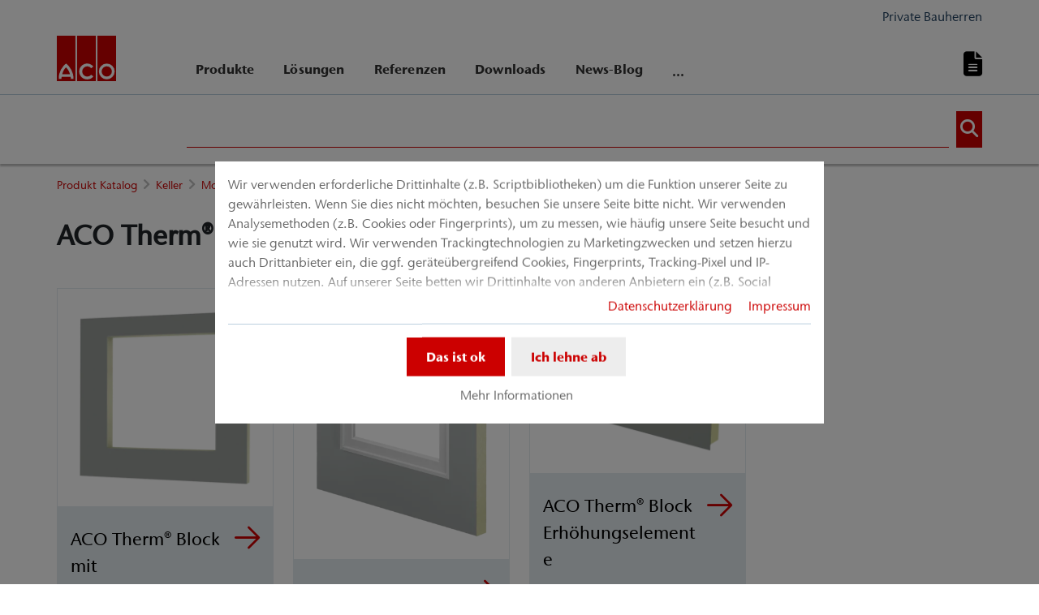

--- FILE ---
content_type: text/html; charset=utf-8
request_url: https://www.aco.at/produkt-katalog/keller/montageplatten-fuer-lichtschaechte/aco-therm-block-fuer-die-standard-lichtschachtmontage
body_size: 16859
content:
<!DOCTYPE html>
<html lang="de" aco-fv-lang="de_DE">
<head>

<meta charset="utf-8">
<!-- 
	This website is powered by TYPO3 - inspiring people to share!
	TYPO3 is a free open source Content Management Framework initially created by Kasper Skaarhoj and licensed under GNU/GPL.
	TYPO3 is copyright 1998-2026 of Kasper Skaarhoj. Extensions are copyright of their respective owners.
	Information and contribution at https://typo3.org/
-->


<link rel="icon" href="https://www.aco.at/_assets/065c8380dbb48533788f351ce3c92384/images/favicon.ico" type="image/vnd.microsoft.icon">
<title>ACO Therm® Block für die Standard-Lichtschachtmontage</title>
<meta name="generator" content="TYPO3 CMS">
<meta name="viewport" content="width=device-width, initial-scale=1">
<meta name="robots" content="index, follow">
<meta name="author" content="ACO Österreich">
<meta property="og:type" content="website">
<meta property="og:url" content="https://www.aco.at/produkt-katalog/keller/montageplatten-fuer-lichtschaechte/aco-therm-block-fuer-die-standard-lichtschachtmontage">
<meta property="og:title" content="ACO Therm® Block für die Standard-Lichtschachtmontage">
<meta property="og:site_name" content="ACO Österreich">
<meta property="og:locale" content="de_AT">
<meta name="twitter:card" content="summary">
<meta name="twitter:title" content="ACO Therm® Block für die Standard-Lichtschachtmontage">
<meta name="charset" content="utf-8">
<meta name="revisit" content="7 days">
<meta name="revisit-after" content="7 days">
<meta name="rating" content="general">
<meta name="twitter:url" content="https://www.aco.at/produkt-katalog/keller/montageplatten-fuer-lichtschaechte/aco-therm-block-fuer-die-standard-lichtschachtmontage">
<meta name="title" content="ACO Therm® Block für die Standard-Lichtschachtmontage">
<meta name="publisher" content="ACO Österreich">
<meta name="copyright" content="ACO GmbH">
<meta name="theme-color" content="#c00">
<meta name="language" content="de_AT">
<meta property="article:author" content="ACO Österreich">

<link rel="stylesheet" href="https://www.aco.at/typo3temp/assets/compressed/merged-f9cadce9705bbcc4de9b5de034ff4153-f1262d0f63c29de5778cb26c846eca9d.css?1767874224" media="all">
<link rel="stylesheet" href="https://www.aco.at/typo3temp/assets/compressed/merged-1e0a4c96e1697a049e4793ebb229245f-fc62d8c365508523c5689dde0817229c.css?1767874224" media="all">


<script>
/**/
var TYPO3 = Object.assign(TYPO3 || {}, Object.fromEntries(Object.entries({"settings":{"TS":{"googleApiKey":"AIzaSyDCVoJ8i5qwmxGmhp0UXevKOga4Q1ODIGc","websiteCountryCode":"at"}},"lang":{"tx_acocookieconsent.blocked_content_element.text":"Leider k\u00f6nnen wir Ihnen diesen Inhalt nicht anzeigen, da Ihre Datenschutzeinstellungen das nicht zulassen.","cookieconsent.fallback.addresssearch.text":"Um H\u00e4ndler in Ihrer N\u00e4he finden zu k\u00f6nnen, bauen wir eine Verbindung zu Google Maps auf.<br\/>\n\t\t\t\tWir nutzen diese, um die von Ihnen \u00fcbermittelte Postleitzahl verarbeiten zu k\u00f6nnen.<br\/>\n\t\t\t\tBitte stimmen Sie daher der Verwendung von Google Maps zu.","tx_acocookieconsent.blocked_content_element.buttons.consent":"%1$s erlauben","tx_acocookieconsent.blocked_content_element.buttons.settings":"Datenschutz-Einstellungen","toggle-read-more":"Mehr lesen","toggle-read-less":"Weniger lesen","cookieconsent.fallback.maps.copyright":"Screenshot &copy; 2020 GeoBasis-DE\/BKG, Google","cookieconsent.fallback.maps.terms.text":"Google Maps Nutzungsbedingungen","cookieconsent.fallback.maps.terms.link":"https:\/\/www.google.com\/intl\/de_US\/help\/terms_maps.html","cookieconsent.fallback.messenger.text":"Der Profi Chat ist geblockt. Bitte akzeptieren Sie das Baufragen_chat Cookie in unseren Datenschutz-Einstellungen.","cookieconsent.fallback.projectManager.text":"Der ACO ProjectManager ist geblockt. Bitte akzeptieren Sie Cookies und Ressourcen des ACO Projekt Managers in unseren Datenschutz-Einstellungen.","tx_acocontact.formValidation.types.select.notEmpty":"Bitte w\u00e4hlen Sie Ihre Anfrage...","tx_acocontact.formValidation.fields.q.notEmpty":"Bitte geben Sie Ihre Postleitzahl in das Suchfeld ein.","tx_acocontact.formValidation.fields.q.zipCode.DE":"Bitte \u00fcberpr\u00fcfen Sie Ihre Eingabe. Die Postleitzahl muss f\u00fcnfstellig sein.","tx_acocontact.formValidation.fields.q.zipCode.AT":"Bitte \u00fcberpr\u00fcfen Sie Ihre Eingabe. Die Postleitzahl muss vierstellig sein.","txDkdDocumentWallet.minimumCharacters":"Minimale Anzahl an Zeichen sind %1.","txDkdDocumentWallet.maximumCharacters":"Maximale Anzahl an Zeichen sind %1.","txDkdDocumentWallet.accessForbidden":"Zugriff verweigert. Bitte melden Sie sich an um den Merkzettel zu bearbeiten.","txDkdDocumentWallet.notFoundError":"Der Merkzettel wurde nicht gefunden.","txDkdDocumentWallet.internalError":"Die Aktion konnte aufgrund eines internen Fehlers nicht durchgef\u00fchrt werden. Bitte versuchen Sie es sp\u00e4ter erneut.","txDkdDocumentWallet.notice":"Hinweis","txDkdDocumentWallet.questionDeleteWallet":"M\u00f6chten Sie den Merkzettel '%1' l\u00f6schen?","txDkdDocumentWallet.btnClose":"Schlie\u00dfen","txDkdDocumentWallet.btnAbort":"Abbrechen","txDkdDocumentWallet.btnDelete":"L\u00f6schung","txDkdDocumentWallet.defaultWalletSucessfullyChanged":"Sie haben ihren Standard-Merkzettel erfolgreich ge\u00e4ndert.","txDkdDocumentWallet.button.addToWallet.added":"Im Merkzettel","txDkdDocumentWallet.button.addToWallet.add":"Dem Merkzettel hinzuf\u00fcgen","txDkdDocumentWallet.button.addToWallet.spinner":"","tx_aco_catalog_form_error.minValueIs1":"Value must be greater than or equal to 1.","tx_acocatalog.wallet.itemAlreadyInWallet":"Produkt bereits gemerkt"}}).filter((entry) => !['__proto__', 'prototype', 'constructor'].includes(entry[0]))));
/**/
</script>

<script>
/*<![CDATA[*/
/*klaro-configuration*/

var privacyPid = '1358'
var legalPid = '1357'
var mustConsent = 0 ? true : false

var isoCode = 'de';
var fallbackLang = isoCode === 'bs' ? 'hr' : 'en';

// Workaround for websites with nn- prefix instead of no- for Norway language
if (document.querySelector('html').getAttribute('lang').startsWith('nn-')) {
  isoCode = 'nn';
  fallbackLang = 'no';
}

var translations = [];
translations[isoCode] = {
  consentModal: {
    description: "Wir verwenden erforderliche Drittinhalte (z.B. Scriptbibliotheken) um die Funktion unserer Seite zu gewährleisten. Wenn Sie dies nicht möchten, besuchen Sie unsere Seite bitte nicht. Wir verwenden Analysemethoden (z.B. Cookies oder Fingerprints), um zu messen, wie häufig unsere Seite besucht und wie sie genutzt wird. Wir verwenden Trackingtechnologien zu Marketingzwecken und setzen hierzu auch Drittanbieter ein, die ggf. geräteübergreifend Cookies, Fingerprints, Tracking-Pixel und IP-Adressen nutzen. Auf unserer Seite betten wir Drittinhalte von anderen Anbietern ein (z.B. Social Plugins, Kartendienste, Videos, externe Schriftarten). Wir haben auf die weitere Datenverarbeitung und ein etwaiges Tracking durch den Drittanbieter keinen Einfluss. Mit Ihrer Einstellung willigen Sie in die oben beschriebenen Vorgänge ein. Sie können Ihre Einwilligung mit Wirkung für die Zukunft widerrufen. Mehr Informationen finden Sie in unserer Datenschutzerklärung.",
    additionalLinks: {
      legal: "Impressum",
      privacyPolicy: "Datenschutzerklärung"
    }
  },
  consentNotice: {
    description: "Wir verwenden erforderliche Drittinhalte (z.B. Scriptbibliotheken) um die Funktion unserer Seite zu gewährleisten. Wenn Sie dies nicht möchten, besuchen Sie unsere Seite bitte nicht. Wir verwenden Analysemethoden (z.B. Cookies oder Fingerprints), um zu messen, wie häufig unsere Seite besucht und wie sie genutzt wird. Wir verwenden Trackingtechnologien zu Marketingzwecken und setzen hierzu auch Drittanbieter ein, die ggf. geräteübergreifend Cookies, Fingerprints, Tracking-Pixel und IP-Adressen nutzen. Auf unserer Seite betten wir Drittinhalte von anderen Anbietern ein (z.B. Social Plugins, Kartendienste, Videos, externe Schriftarten). Wir haben auf die weitere Datenverarbeitung und ein etwaiges Tracking durch den Drittanbieter keinen Einfluss. Mit Ihrer Einstellung willigen Sie in die oben beschriebenen Vorgänge ein. Sie können Ihre Einwilligung mit Wirkung für die Zukunft widerrufen. Mehr Informationen finden Sie in unserer Datenschutzerklärung.",
    learnMore: "Mehr Informationen"
  },
  purposes: [],
};

var klaroConfig = {
  mustConsent: mustConsent,
  noticeAsModal: true,
  groupByPurpose: false,
  acceptAll: true,
  services: [{"name":"technicalNecessary","title":"Technisch notwendig","description":"Diese Webseite ben\u00f6tigt m\u00f6glicherweise Cookies, damit Grundfunktionen wie Zugriff auf sichere Bereiche der Webseite und der Merkzettel m\u00f6glich sind.","required":true},{"name":"video","title":"YouTube","description":"Mit Ihrer Zustimmung binden wir Videoinhalte von YouTube auf unserer Webseite ein."},{"name":"maps","title":"Google Maps","description":"Mit Ihrer Zustimmung wird die Darstellung von Karten durch Google Maps erm\u00f6glicht. Au\u00dferdem verwenden wir Google Maps, um standortsabh\u00e4ngige Suchergebnisse anzeigen zu k\u00f6nnen."},{"name":"socialmedia","title":"Social Media","description":"Wir verwenden Juicer.io um unsere Social Media-Aktivit\u00e4ten darzustellen. Dabei werden m\u00f6glicherweise Ressourcen von folgenden Drittanbietern eingebunden: Facebook, Twitter, Instagram, LinkedIn, Flickr, YouTube."},{"name":"marketing","title":"Marketing","description":"Die Erhebung von Informationen \u00fcber Ihre Nutzung der Inhalte und die Verkn\u00fcpfung mit zuvor erhobenen Informationen, die dazu verwendet werden, Ihre Nutzung des Dienstes zu bewerten, zu verstehen","longDescription":"und dar\u00fcber zu berichten. Dies umfasst nicht die Personalisierung, worunter die Erhebung und Verarbeitung von Informationen \u00fcber Ihre Verwendung dieses Dienstes zu verstehen ist, um anschlie\u00dfend Inhalte und\/oder Werbung in anderen Zusammenh\u00e4ngen, d.h. bei anderen Diensten wie beispielsweise Websites oder Apps, im Laufe der Zeit f\u00fcr Sie zu personalisieren."}],
  fallbackLang: fallbackLang,
  translations: translations,
  callback: function(consent, service) {
    var reloadPage = false;
    document.querySelectorAll('[data-gdpr-cmp-name="' + service.name + '"]')
      .forEach( function (x) {
        if (Number(consent) === Number(x.getAttribute('data-gdpr-cmp-consented'))) {
          return;
        }
        if (Number(x.getAttribute('data-gdpr-cmp-reload')) === 1) {
            reloadPage = true;
            return;
        }
        x.setAttribute('data-gdpr-cmp-consented', Number(consent));
      });

    if (reloadPage) {
      let url = location.toString();
      url += (location.search === '' ? '?' : '&') + new Date().getTime();
      document.location = url;
    }
  },
  acoCookieConsent: {
    additionalLinks: {},
  },
};
if (privacyPid.length) {
  const privacyPolicyLink = 'https://www.aco.at/support-navigation/datenschutz/acoBaseContentOnlyPage.html'
  if (privacyPolicyLink.length) { // page URL may not be present if page is not available in current language
    klaroConfig.acoCookieConsent.additionalLinks.privacyPolicy = privacyPolicyLink
  }
}

if (legalPid.length) {
  klaroConfig.acoCookieConsent.additionalLinks.legal = 'https://www.aco.at/support-navigation/impressum/acoBaseContentOnlyPage.html'
}

const isIE11 = !!window.MSInputMethodContext && !!document.documentMode;
if (isIE11) {
  for (var i in klaroConfig.services) {
    if (klaroConfig.services[i].hasOwnProperty('longDescription') && klaroConfig.services[i].longDescription !== null) {
      if (klaroConfig.services[i].longDescription.length) {
        klaroConfig.services[i].description += ' ' + klaroConfig.services[i].longDescription;
      }
    }
  }
}


if (klaroConfig.translations.hasOwnProperty('ar')) {
  klaroConfig.translations.ar.acceptAll = 'قبول الكل';
  klaroConfig.translations.ar.acceptSelected = 'قبول المحدد';
  klaroConfig.translations.ar.decline = 'أناأرفض';
  klaroConfig.translations.ar.close = 'اغلاق';
  klaroConfig.translations.ar.consentModal.title = 'الخدمات التي نوداستخدامها';
  klaroConfig.translations.ar.ok = 'موافق';
  klaroConfig.translations.ar.save = 'حفظ';
  klaroConfig.translations.ar.poweredBy = 'نفذ ببرنامج كلارو!';
  klaroConfig.translations.ar.service = {
    disableAll: {
      title:  'تمكين أو تعطيل كافة الخدمات',
      description: 'استخدم رمز التبديل هذا لتمكين كافة الخدمات أو تعطيلها.'
    },
    required: {
    description: 'هذه الخدمات مطلوبة دائما',
    title: '(مطلوب دائما)'
    }
  };
}

if (klaroConfig.translations.hasOwnProperty('bg')) {
  klaroConfig.translations.bg.acceptAll = 'Приемам всичко';
  klaroConfig.translations.bg.acceptSelected = 'Приемете избраното';
  klaroConfig.translations.bg.decline = 'Аз отказвам';
  klaroConfig.translations.bg.consentModal.title = 'Услуги, които бихме искали да използваме';
  klaroConfig.translations.bg.ok = 'Това е добре';
  klaroConfig.translations.bg.save = 'Запазете';
  klaroConfig.translations.bg.poweredBy = 'Реализирано с Кlaro!';
  klaroConfig.translations.bg.service = {
    disableAll: {
      title:  'Активирайте или деактивирайте всички услуги',
      description: 'Използвайте този превключвател, за да активирате или деактивирате всички услуги.'
    },
    required: {
      description: 'Тези услуги винаги се изискват',
      title: '(винаги се изисква)'
    }
  };
}

if (klaroConfig.translations.hasOwnProperty('hr')) {
  klaroConfig.translations.hr.acceptAll = 'Prihvatiti sve';
  klaroConfig.translations.hr.acceptSelected = 'Prihvati odabrano';
}

if (klaroConfig.translations.hasOwnProperty('cs')) {
  klaroConfig.translations.cs.acceptAll = 'Přijmout vše';
  klaroConfig.translations.cs.acceptSelected = 'Přijmout vybrané';
  klaroConfig.translations.cs.decline = 'odmítám';
  klaroConfig.translations.cs.save = 'Uložit';
  klaroConfig.translations.cs.consentModal.title = 'Služby, které bychom rádi využili';
  klaroConfig.translations.cs.ok = 'To je v pořádku';
  klaroConfig.translations.cs.poweredBy = 'Realizováno s Klaro!';
  klaroConfig.translations.cs.service = {
    disableAll: {
      title: 'Povolte nebo zakažte všechny služby',
      description: 'Pomocí tohoto přepínače můžete povolit nebo zakázat všechny služby.'
    },
    required: {
      description: 'Tato služba je vždy vyžadována',
      title: '(vždy vyžadováno)'
    }
  };
}

if (klaroConfig.translations.hasOwnProperty('et')) {
  klaroConfig.translations.et.acceptAll = 'Aktsepteeri kõiki';
  klaroConfig.translations.et.acceptSelected = 'Nõustu valitud';
  klaroConfig.translations.et.decline = 'ma keeldun';
  klaroConfig.translations.et.save = 'Salvesta';
  klaroConfig.translations.et.consentModal.title = 'Teenused, mida me sooviksime kasutada';
  klaroConfig.translations.et.ok = 'See on ok';
  klaroConfig.translations.et.poweredBy = 'realiseeritud koos Klaro!';
  klaroConfig.translations.et.service = {
    disableAll: {
      title: 'Lubage või keelake kõik teenused',
      description: 'Kasutage seda lülitit kõigi teenuste lubamiseks või keelamiseks.'
    },
    required: {
      description: 'Need teenused on alati vajalikud',
      title: '(alati nõutav)'
    }
  };
}

if (klaroConfig.translations.hasOwnProperty('lv')) {
  klaroConfig.translations.lv.acceptAll = 'Pieņemt visus';
  klaroConfig.translations.lv.acceptSelected = 'Pieņemt atlasīto';
  klaroConfig.translations.lv.decline = 'es noraidu';
  klaroConfig.translations.lv.save = 'Saglabāt';
  klaroConfig.translations.lv.consentModal.title = 'Pakalpojumi, kurus mēs vēlētos izmantot';
  klaroConfig.translations.lv.ok = 'Tas ir labi';
  klaroConfig.translations.lv.poweredBy = 'Sapratis ar Klaro!';
  klaroConfig.translations.lv.service = {
    disableAll: {
      title: 'Iespējot vai atspējot visus pakalpojumus',
      description: 'Izmantojiet šo slēdzi, lai iespējotu vai atspējotu visus pakalpojumus.'
    },
    required: {
      description: 'Šie pakalpojumi vienmēr ir nepieciešami',
      title: '(vienmēr vajadzīgs)'
    }
  };
}

if (klaroConfig.translations.hasOwnProperty('lt')) {
  klaroConfig.translations.lt.acceptAll = 'Sutinku su visais';
  klaroConfig.translations.lt.acceptSelected = 'Sutinku su pasirinktais';
  klaroConfig.translations.lt.decline = 'Nesutinku';
  klaroConfig.translations.lt.save = 'Patvirtinti';
  klaroConfig.translations.lt.consentModal.title = 'Paslaugos, kuriomis norėtume naudotis';
  klaroConfig.translations.lt.ok = 'Sutinku';
  klaroConfig.translations.lt.poweredBy = 'Sukurta su Klaro!!';
  klaroConfig.translations.lt.service = {
    disableAll: {
      title: 'Įgalinti arba išjungti visas paslaugas',
      description: 'Norėdami įjungti arba išjungti visas paslaugas, naudokite šį jungiklį.'
    },
    required: {
      description: 'Šios paslaugos visada reikalingos',
      title: '(visada reikalinga)'
    }
  };
}

if (klaroConfig.translations.hasOwnProperty('sl')) {
  klaroConfig.translations.sl.acceptAll = 'Sprejmi vse';
  klaroConfig.translations.sl.acceptSelected = 'Sprejmi izbrano';
  klaroConfig.translations.sl.decline = 'zavračam';
  klaroConfig.translations.sl.save = 'Shrani';
  klaroConfig.translations.sl.consentModal.title = 'Storitve, ki bi jih radi uporabljali';
  klaroConfig.translations.sl.ok = 'V redu je';
  klaroConfig.translations.sl.poweredBy = 'Uresničeno s Klaro!';
  klaroConfig.translations.sl.service = {
    disableAll: {
      title: 'Omogočite ali onemogočite vse storitve',
      description: 'S tem stikalom omogočite ali onemogočite vse storitve.'
    },
    required: {
      description: 'Te storitve so vedno potrebne',
      title: '(vedno zahteva)'
    }
  };
}

if (klaroConfig.translations.hasOwnProperty('ro')) {
  klaroConfig.translations.ro.acceptAll = 'Accepta toate';
  klaroConfig.translations.ro.acceptSelected = 'Acceptați selectat';
}

if (klaroConfig.translations.hasOwnProperty('hu')) {
  klaroConfig.translations.hu.save = 'Megment';
  klaroConfig.translations.hu.acceptAll = 'Mindent elfogad';
  klaroConfig.translations.hu.acceptSelected = 'A kiválasztott elfogadása';
}

if (klaroConfig.translations.hasOwnProperty('hr')) {
  klaroConfig.translations.hr.acceptAll = 'Prihvatiti sve';
  klaroConfig.translations.hr.acceptSelected = 'Prihvati odabrano';
}

if (klaroConfig.translations.hasOwnProperty('bs')) {
  klaroConfig.translations.bs.acceptAll = 'Prihvatiti sve';
  klaroConfig.translations.bs.acceptSelected = 'Prihvati odabrano';
}

if (klaroConfig.translations.hasOwnProperty('el')) {
  klaroConfig.translations.el.acceptAll = 'Αποδοχή όλων';
  klaroConfig.translations.el.acceptSelected = 'Αποδοχή επιλεγμένη';
}

if (klaroConfig.translations.hasOwnProperty('fi')) {
  klaroConfig.translations.fi.acceptAll = 'Hyväksy kaikki';
  klaroConfig.translations.fi.acceptSelected = 'Hyväksy valittu';
}

if (klaroConfig.translations.hasOwnProperty('sr')) {
  klaroConfig.translations.sr.acceptAll = 'Prihvatiti sve';
  klaroConfig.translations.sr.acceptSelected = 'Prihvati odabrano';
  klaroConfig.translations.sr.decline = 'Odbijam';
  klaroConfig.translations.sr.consentModal.title = 'Informacije koje želimo da prikupimo';
  klaroConfig.translations.sr.service = {
    disableAll: {
      title: 'Omogući ili onemogući sve usluge',
      description: 'Koristite ovaj prekidač kako biste omogućili ili onemogućili sve usluge odjednom'
    },
    required: {
      title: '(obavezno)',
      description: 'Ova usluga je uvek obavezna'
    }
  };
}

if (klaroConfig.translations.hasOwnProperty('vi')) {
  klaroConfig.translations.vi.save = 'LƯU';
  klaroConfig.translations.vi.consentModal.title = 'Các dịch vụ chúng tôi sử dụng';
  klaroConfig.translations.vi.decline = 'Từ chối';
  klaroConfig.translations.vi.ok = 'Đồng ý';
  klaroConfig.translations.vi.acceptAll = 'Chấp nhận tất cả';
  klaroConfig.translations.vi.acceptSelected = 'Chấp nhận đã chọn';
  klaroConfig.translations.vi.close = 'Đóng';
  klaroConfig.translations.vi.service = {
    disableAll: {
      title: 'Bật hoặc tắt tất cả các dịch vụ',
      description: 'Sử dụng công tắc này để bật hoặc tắt tất cả các dịch vụ.'
    },
    required: {
      title: '(Luôn yêu cầu)'
    }
  };
}

if (klaroConfig.translations.hasOwnProperty('id')) {
  klaroConfig.translations.id.save = 'Simpan';
  klaroConfig.translations.id.consentModal.title = 'Layanan yang Ingin Kami Gunakan';
  klaroConfig.translations.id.decline = 'Saya menolak';
  klaroConfig.translations.id.ok = 'Tidak apa-apa';
  klaroConfig.translations.id.acceptAll = 'Terima semua';
  klaroConfig.translations.id.acceptSelected = 'Terima yang dipilih';
  klaroConfig.translations.id.close = 'Tutup';
  klaroConfig.translations.id.service = {
    disableAll: {
      title: 'Aktifkan atau Nonaktifkan Semua Layanan',
      description: 'Gunakan sakelar ini untuk mengaktifkan atau menonaktifkan semua layanan.'
    },
    required: {
      title: '(Selalu Dibutuhkan)'
    }
  };
}

if (klaroConfig.translations.hasOwnProperty('sq')) {
  klaroConfig.translations.sq.save = 'Ruaj';
  klaroConfig.translations.sq.consentModal.title = 'Shërbimet që dëshirojme të përdorim.';
  klaroConfig.translations.sq.decline = 'Unë refuzoj';
  klaroConfig.translations.sq.ok = 'Kjo është në rregull';
  klaroConfig.translations.sq.acceptAll = 'Prano të gjitha';
  klaroConfig.translations.sq.acceptSelected = 'Prano të përzgjedhurat';
  klaroConfig.translations.sq.close = 'Mbylle';
  klaroConfig.translations.sq.service = {
    disableAll: {
      title: 'Aktivizimi ose çaktivizimi i të gjitha shërbimeve.',
      description: 'Përdoreni këtë çelës për të aktivizuar ose çaktivizuar të gjitha shërbimet.'
    },
    required: {
      title: '(Kerkohet gjithmone)'
    }
  };
}

if (klaroConfig.translations.hasOwnProperty('tr')) {
  klaroConfig.translations.tr.acceptAll = 'Tümünü kabul et';
  klaroConfig.translations.tr.acceptSelected = 'Seçilenleri kabul et';
}

if (klaroConfig.translations.hasOwnProperty('uk')) {
  klaroConfig.translations.uk.acceptAll = 'Прийняти всі';
  klaroConfig.translations.uk.acceptSelected = 'Прийняти вибрані';
  klaroConfig.translations.uk.close = 'Закрити';
  klaroConfig.translations.uk.decline = 'Я відмовляюся';
  klaroConfig.translations.uk.save = 'Зберегти';
  klaroConfig.translations.uk.consentModal.title = 'Послуги, якими ми хотіли б скористатися';
  klaroConfig.translations.uk.ok = 'Нічого страшного';
  klaroConfig.translations.uk.poweredBy = 'Працює на Klaro!';
  klaroConfig.translations.uk.service = {
    disableAll: {
      title: 'Увімкнути або вимкнути всі послуги',
      description: 'Використовуйте цей перемикач, щоб увімкнути або вимкнути всі послуги.'
    },
    required: {
      description: 'Ця послуга завжди потрібна',
      title: '(завжди потрібно)'
    }
  };
}

if (klaroConfig.translations.hasOwnProperty('mk')) {
  klaroConfig.translations.mk.acceptAll = 'Прифати сè';
  klaroConfig.translations.mk.acceptSelected = 'Прифати избрани';
  klaroConfig.translations.mk.close = 'Затвори';
  klaroConfig.translations.mk.decline = 'Одбивам';
  klaroConfig.translations.mk.save = 'Зачувај';
  klaroConfig.translations.mk.consentModal.title = 'Услуги што сакаме да ги користиме';
  klaroConfig.translations.mk.ok = 'Во ред е';
  klaroConfig.translations.mk.poweredBy = 'Поддржано од Klaro!';
  klaroConfig.translations.mk.service = {
    disableAll: {
      title: 'Овозможи или оневозможи ги сите услуги',
      description: 'Користете го овој прекинувач за да ги овозможите или оневозможите сите услуги.'
    },
    required: {
      description: 'Оваа услуга секогаш е потребна.',
      title: '(секогаш е потребно)'
    }
  };
}







/*]]>*/
</script>

<link rel="apple-touch-icon" sizes="57x57" href="https://www.aco.at/typo3temp/assets/_processed_/2/7/csm_aco-logo-1x1_62ceeddc4a.png?fileVersion=1714050180">
	<link rel="apple-touch-icon" sizes="60x60" href="https://www.aco.at/typo3temp/assets/_processed_/2/7/csm_aco-logo-1x1_f984272980.png?fileVersion=1714050181">
	<link rel="apple-touch-icon" sizes="72x72" href="https://www.aco.at/typo3temp/assets/_processed_/2/7/csm_aco-logo-1x1_ca5c8dfb24.png?fileVersion=1714050184">
	<link rel="apple-touch-icon" sizes="76x76" href="https://www.aco.at/typo3temp/assets/_processed_/2/7/csm_aco-logo-1x1_853d8d1a00.png?fileVersion=1714050185">
	<link rel="apple-touch-icon" sizes="114x114" href="https://www.aco.at/typo3temp/assets/_processed_/2/7/csm_aco-logo-1x1_61d4ddb429.png?fileVersion=1714050185">
	<link rel="apple-touch-icon" sizes="120x120" href="https://www.aco.at/typo3temp/assets/_processed_/2/7/csm_aco-logo-1x1_c758dbde2c.png?fileVersion=1714050186">
	<link rel="apple-touch-icon" sizes="144x144" href="https://www.aco.at/typo3temp/assets/_processed_/2/7/csm_aco-logo-1x1_d0560314be.png?fileVersion=1714050187">
	<link rel="apple-touch-icon" sizes="152x152" href="https://www.aco.at/typo3temp/assets/_processed_/2/7/csm_aco-logo-1x1_eeb9954ef9.png?fileVersion=1714050188">
	<link rel="apple-touch-icon" sizes="167x167" href="https://www.aco.at/typo3temp/assets/_processed_/2/7/csm_aco-logo-1x1_dc62908ad1.png?fileVersion=1714050190">
	<link rel="apple-touch-icon" sizes="180x180" href="https://www.aco.at/typo3temp/assets/_processed_/2/7/csm_aco-logo-1x1_8cd77b447a.png?fileVersion=1714050191">
	<link rel="apple-touch-icon" sizes="1024x1024" href="https://www.aco.at/typo3temp/assets/_processed_/2/7/csm_aco-logo-1x1_091305e372.png?fileVersion=1714050192">

	<meta name="apple-mobile-web-app-capable" content="yes">
	<meta name="mobile-web-app-capable" content="yes">
	<meta name="apple-mobile-web-app-status-bar-style" content="black-translucent">


<link rel="canonical" href="https://www.aco.at/produkt-katalog/keller/montageplatten-fuer-lichtschaechte/aco-therm-block-fuer-die-standard-lichtschachtmontage"/>


<script data-type='text/javascript'
				data-src="https://www.aco.at/_assets/dfc4b9baf2768a6b3625fcf761b91537/JavaScript/datalayer.js?fileVersion=1714050182"
				data-name="marketing"
				type="text/plain"
				>
</script>



<script data-type="text/javascript"
				data-name="marketing"
				type="text/plain"
				>
	    <!-- Google Tag Manager -->
    (function(w,d,s,l,i){w[l]=w[l]||[];w[l].push({'gtm.start':
      new Date().getTime(),event:'gtm.js'});var f=d.getElementsByTagName(s)[0], j=d.createElement(s),dl=l!='dataLayer'?'&l='+l:'';j.async=true;j.src=
      '//www.googletagmanager.com/gtm.js?id='+i+dl;f.parentNode.insertBefore(j,f);
      })(window,document,'script','dataLayer','GTM-MC68228');
    <!-- End Google Tag Manager -->
</script>


<!-- This site is optimized with the Yoast SEO for TYPO3 plugin - https://yoast.com/typo3-extensions-seo/ -->
<script type="application/ld+json">[{"@context":"https:\/\/www.schema.org","@type":"BreadcrumbList","itemListElement":[{"@type":"ListItem","position":1,"item":{"@id":"https:\/\/www.aco.at\/","name":"Home"}},{"@type":"ListItem","position":2,"item":{"@id":"https:\/\/www.aco.at\/produkt-katalog","name":"Produkt Katalog"}},{"@type":"ListItem","position":3,"item":{"@id":"https:\/\/www.aco.at\/produkt-katalog\/keller","name":"Keller"}},{"@type":"ListItem","position":4,"item":{"@id":"https:\/\/www.aco.at\/produkt-katalog\/keller\/montageplatten-fuer-lichtschaechte","name":"Montageplatten f\u00fcr Lichtsch\u00e4chte"}},{"@type":"ListItem","position":5,"item":{"@id":"https:\/\/www.aco.at\/produkt-katalog\/keller\/montageplatten-fuer-lichtschaechte\/aco-therm-block-fuer-die-standard-lichtschachtmontage","name":"ACO Therm\u00ae Block f\u00fcr die Standard-Lichtschachtmontage"}}]}]</script>
</head>
<body >


	<div class="mt-3 d-none" data-display-browsers="deprecated">
		<div class="container alert alert-info d-flex"><i aria-hidden="true" class="fas fa-info-circle fa-2x me-4"></i><div><h4 class="alert-heading">Browser nicht unterstützt</h4><p class="mb-0">Sie verwenden einen alten Browser, den wir nicht mehr unterstützen. Bitte verwenden Sie einen modernen Browser wie Microsoft Edge, Google Chrome oder Firefox für eine optimale Webseitenbedienung.</p><button type="button" data-dismiss="alert" class="me-3"><i class="fas fa-times" aria-hidden="true"><span class="visually-hidden">X</span></i></button>   </div></div>
	</div>



<div id="wrapper" class="page--gray " data-primarycolor="#c00" data-graycolor="#999999">
	



<header id="header-main">
	<div class="skip-links">
		<a href="#navbarSupportedContent" class="skip-links__item btn btn-primary d-none d-lg-block visually-hidden-focusable">
			Direkt zur Hauptnavigation springen
		</a>
		<a href="#contain-main-wrap" class="skip-links__item btn btn-primary d-none d-lg-block visually-hidden-focusable">
			Direkt zum Inhalt springen
		</a>
	</div>

	
	
		<section class="container container-meta">
			<div class="row meta-links"><nav aria-label="Meta-Navigation" class="nav-meta-wrapper"><ul class="nav nav--meta no-bullet"><li class="nav-item nav-item--meta d-none d-md-flex"><span><a href="https://www.meinhaus.aco.at/" target="_blank" rel="noreferrer" class="nav-link nav-link--meta p-0">
								Private Bauherren
							</a></span></li></ul></nav></div>
		</section>
		
	
	<div class="container container-navbar overflow-hidden">
		<nav aria-label="Hauptnavigation" class="navbar navbar-expand-lg p-0">

			
				<a href="https://www.aco.at/" title="ACO Österreich" class="navbar-brand">
					<img title="ACO Österreich" alt="ACO Österreich" src="https://www.aco.at/_assets/065c8380dbb48533788f351ce3c92384/AcoLayout/images/aco-logo.svg?fileVersion=1714050174" width="73" height="56" />
				</a>
			
			<div class="collapse navbar-collapse" id="navbarSupportedContent">
				

<ul class="navbar-nav nav-main me-auto">

	
	
	<li class="nav-item  dropdown">
		<div class="nav-link-wrapper aco-pseudo-separator aco-pseudo-separator--lg-none">
			<div class="dropdown-toggle">
				
	
	<a href="https://www.aco.at/produkte" class="nav-link nav-main__lvl-1__link">
		Produkte
	</a>

				
					<button class="btn p-0 toggle-sub" role="button" aria-haspopup="true" aria-expanded="false">
						<span class="visually-hidden">Untermenü von &quot;Produkte&quot;</span>
					</button>
				
			</div>
		</div>

		
			<div class="dropdown-menu nav-main__lvl-2__container navbar--columns" aria-labelledby="navbarDropdown" data-dropdown-menu="1">
				
	
	<div class="nav-item nav-main__lvl-1__item untoggle-sub__container d-lg-none">
		<div class="nav-link-wrapper aco-pseudo-separator aco-pseudo-separator--lg-none">
			<div class="nav-link nav-main__lvl-1__link gap-2">
				<button class="btn p-0 untoggle-sub">
					<span class="visually-hidden">Zur vorherigen Ebene: &quot;Produkte&quot;</span>
				</button>
				<span style="margin-top: -3px;">
									
									Produkte
								</span>
			</div>
		</div>
	</div>

				
					
	
	
	<div class="nav-main__lvl-2__item">
		<div class="nav-link-wrapper aco-pseudo-separator aco-pseudo-separator--lg-none">
			<div class="dropdown-toggle">
				
	
	<a href="https://www.aco.at/produkte/freiflaechenentwaesserung" class="nav-link nav-main__lvl-2__link">
		Freiflächenentwässerung
	</a>

				
					<button class="btn p-0 toggle-sub" role="button" aria-haspopup="true" aria-expanded="false">
						<span class="visually-hidden">Untermenü von &quot;Freiflächenentwässerung&quot;</span>
					</button>
				
			</div>
		</div>
		
			<div class="nav-main__lvl-3__container">
				
	
	<div class="nav-item nav-main__lvl-1__item untoggle-sub__container d-lg-none">
		<div class="nav-link-wrapper aco-pseudo-separator aco-pseudo-separator--lg-none">
			<div class="nav-link nav-main__lvl-1__link gap-2">
				<button class="btn p-0 untoggle-sub">
					<span class="visually-hidden">Zur vorherigen Ebene: &quot;Freiflächenentwässerung&quot;</span>
				</button>
				<span style="margin-top: -3px;">
									
									Freiflächenentwässerung
								</span>
			</div>
		</div>
	</div>

				
					
	
	
	<div class="nav-main__lvl-3__item">
		<div class="nav-link-wrapper aco-pseudo-separator aco-pseudo-separator--lg-none">
			<div class="">
				
	
	<a href="https://www.aco.at/produkte/freiflaechenentwaesserung/linienentwaesserung" class="nav-link nav-main__lvl-3__link">
		Linienentwässerung
	</a>

				
			</div>
		</div>
		
	</div>

				
					
	
	
	<div class="nav-main__lvl-3__item">
		<div class="nav-link-wrapper aco-pseudo-separator aco-pseudo-separator--lg-none">
			<div class="">
				
	
	<a href="https://www.aco.at/produkte/freiflaechenentwaesserung/punktentwaesserung" class="nav-link nav-main__lvl-3__link">
		Punktentwässerung
	</a>

				
			</div>
		</div>
		
	</div>

				
					
	
	
	<div class="nav-main__lvl-3__item">
		<div class="nav-link-wrapper aco-pseudo-separator aco-pseudo-separator--lg-none">
			<div class="">
				
	
	<a href="https://www.aco.at/produkte/freiflaechenentwaesserung/dachentwaesserung" class="nav-link nav-main__lvl-3__link">
		Dachentwässerung
	</a>

				
			</div>
		</div>
		
	</div>

				
					
	
	
	<div class="nav-main__lvl-3__item">
		<div class="nav-link-wrapper aco-pseudo-separator aco-pseudo-separator--lg-none">
			<div class="">
				
	
	<a href="https://www.aco.at/produkte/freiflaechenentwaesserung/balkonentwaesserung" class="nav-link nav-main__lvl-3__link">
		Balkonentwässerung
	</a>

				
			</div>
		</div>
		
	</div>

				
					
	
	
	<div class="nav-main__lvl-3__item">
		<div class="nav-link-wrapper aco-pseudo-separator aco-pseudo-separator--lg-none">
			<div class="">
				
	
	<a href="https://www.aco.at/produkte/freiflaechenentwaesserung/terrassen-fassadenentwaesserung" class="nav-link nav-main__lvl-3__link">
		Terrassen- &amp; Fassadenentwässerung
	</a>

				
			</div>
		</div>
		
	</div>

				
					
	
	
	<div class="nav-main__lvl-3__item">
		<div class="nav-link-wrapper aco-pseudo-separator aco-pseudo-separator--lg-none">
			<div class="">
				
	
	<a href="https://www.aco.at/produkte/freiflaechenentwaesserung/schachtabdeckungen" class="nav-link nav-main__lvl-3__link">
		Schachtabdeckungen
	</a>

				
			</div>
		</div>
		
	</div>

				
			</div>
		
	</div>

				
					
	
	
	<div class="nav-main__lvl-2__item">
		<div class="nav-link-wrapper aco-pseudo-separator aco-pseudo-separator--lg-none">
			<div class="dropdown-toggle">
				
	
	<a href="https://www.aco.at/produkte/gebaeudeentwaesserung" class="nav-link nav-main__lvl-2__link">
		Gebäudeentwässerung
	</a>

				
					<button class="btn p-0 toggle-sub" role="button" aria-haspopup="true" aria-expanded="false">
						<span class="visually-hidden">Untermenü von &quot;Gebäudeentwässerung&quot;</span>
					</button>
				
			</div>
		</div>
		
			<div class="nav-main__lvl-3__container">
				
	
	<div class="nav-item nav-main__lvl-1__item untoggle-sub__container d-lg-none">
		<div class="nav-link-wrapper aco-pseudo-separator aco-pseudo-separator--lg-none">
			<div class="nav-link nav-main__lvl-1__link gap-2">
				<button class="btn p-0 untoggle-sub">
					<span class="visually-hidden">Zur vorherigen Ebene: &quot;Gebäudeentwässerung&quot;</span>
				</button>
				<span style="margin-top: -3px;">
									
									Gebäudeentwässerung
								</span>
			</div>
		</div>
	</div>

				
					
	
	
	<div class="nav-main__lvl-3__item">
		<div class="nav-link-wrapper aco-pseudo-separator aco-pseudo-separator--lg-none">
			<div class="">
				
	
	<a href="https://www.aco.at/produkte/gebaeudeentwaesserung/hygienische-bodenentwaesserung" class="nav-link nav-main__lvl-3__link">
		Edelstahl Bodenentwässerung
	</a>

				
			</div>
		</div>
		
	</div>

				
					
	
	
	<div class="nav-main__lvl-3__item">
		<div class="nav-link-wrapper aco-pseudo-separator aco-pseudo-separator--lg-none">
			<div class="">
				
	
	<a href="https://www.aco.at/produkte/gebaeudeentwaesserung/edelstahl-rohrsysteme" class="nav-link nav-main__lvl-3__link">
		Edelstahl Rohrsysteme
	</a>

				
			</div>
		</div>
		
	</div>

				
					
	
	
	<div class="nav-main__lvl-3__item">
		<div class="nav-link-wrapper aco-pseudo-separator aco-pseudo-separator--lg-none">
			<div class="">
				
	
	<a href="https://www.aco.at/produkte/gebaeudeentwaesserung/spa-und-wellness-entwaesserung" class="nav-link nav-main__lvl-3__link">
		Spa- und Wellness Entwässerung
	</a>

				
			</div>
		</div>
		
	</div>

				
					
	
	
	<div class="nav-main__lvl-3__item">
		<div class="nav-link-wrapper aco-pseudo-separator aco-pseudo-separator--lg-none">
			<div class="">
				
	
	<a href="https://www.aco.at/produkte/gebaeudeentwaesserung/bodenebene-badentwaesserung-duschrinnen" class="nav-link nav-main__lvl-3__link">
		Bodenebene Badentwässerung - Duschrinnen
	</a>

				
			</div>
		</div>
		
	</div>

				
			</div>
		
	</div>

				
					
	
	
	<div class="nav-main__lvl-2__item">
		<div class="nav-link-wrapper aco-pseudo-separator aco-pseudo-separator--lg-none">
			<div class="dropdown-toggle">
				
	
	<a href="https://www.aco.at/produkte/abwasserbehandlung" class="nav-link nav-main__lvl-2__link">
		Abwasserbehandlung
	</a>

				
					<button class="btn p-0 toggle-sub" role="button" aria-haspopup="true" aria-expanded="false">
						<span class="visually-hidden">Untermenü von &quot;Abwasserbehandlung&quot;</span>
					</button>
				
			</div>
		</div>
		
			<div class="nav-main__lvl-3__container">
				
	
	<div class="nav-item nav-main__lvl-1__item untoggle-sub__container d-lg-none">
		<div class="nav-link-wrapper aco-pseudo-separator aco-pseudo-separator--lg-none">
			<div class="nav-link nav-main__lvl-1__link gap-2">
				<button class="btn p-0 untoggle-sub">
					<span class="visually-hidden">Zur vorherigen Ebene: &quot;Abwasserbehandlung&quot;</span>
				</button>
				<span style="margin-top: -3px;">
									
									Abwasserbehandlung
								</span>
			</div>
		</div>
	</div>

				
					
	
	
	<div class="nav-main__lvl-3__item">
		<div class="nav-link-wrapper aco-pseudo-separator aco-pseudo-separator--lg-none">
			<div class="">
				
	
	<a href="https://www.aco.at/produkte/abwasserbehandlung/fettabscheider" class="nav-link nav-main__lvl-3__link">
		Fettabscheider
	</a>

				
			</div>
		</div>
		
	</div>

				
					
	
	
	<div class="nav-main__lvl-3__item">
		<div class="nav-link-wrapper aco-pseudo-separator aco-pseudo-separator--lg-none">
			<div class="">
				
	
	<a href="https://www.aco.at/produkte/regenwasserbewirtschaftung/oelabscheider" class="nav-link nav-main__lvl-3__link">
		Ölabscheider
	</a>

				
			</div>
		</div>
		
	</div>

				
					
	
	
	<div class="nav-main__lvl-3__item">
		<div class="nav-link-wrapper aco-pseudo-separator aco-pseudo-separator--lg-none">
			<div class="">
				
	
	<a href="https://www.aco.at/produkte/abwasserbehandlung/hebeanlagen" class="nav-link nav-main__lvl-3__link">
		Hebeanlagen
	</a>

				
			</div>
		</div>
		
	</div>

				
					
	
	
	<div class="nav-main__lvl-3__item">
		<div class="nav-link-wrapper aco-pseudo-separator aco-pseudo-separator--lg-none">
			<div class="">
				
	
	<a href="https://www.aco.at/produkte/abwasserbehandlung/pumpstationen" class="nav-link nav-main__lvl-3__link">
		Pumpstationen
	</a>

				
			</div>
		</div>
		
	</div>

				
			</div>
		
	</div>

				
					
	
	
	<div class="nav-main__lvl-2__item">
		<div class="nav-link-wrapper aco-pseudo-separator aco-pseudo-separator--lg-none">
			<div class="dropdown-toggle">
				
	
	<a href="https://www.aco.at/produkte/regenwasserbewirtschaftung" class="nav-link nav-main__lvl-2__link">
		Regenwasserbewirtschaftung
	</a>

				
					<button class="btn p-0 toggle-sub" role="button" aria-haspopup="true" aria-expanded="false">
						<span class="visually-hidden">Untermenü von &quot;Regenwasserbewirtschaftung&quot;</span>
					</button>
				
			</div>
		</div>
		
			<div class="nav-main__lvl-3__container">
				
	
	<div class="nav-item nav-main__lvl-1__item untoggle-sub__container d-lg-none">
		<div class="nav-link-wrapper aco-pseudo-separator aco-pseudo-separator--lg-none">
			<div class="nav-link nav-main__lvl-1__link gap-2">
				<button class="btn p-0 untoggle-sub">
					<span class="visually-hidden">Zur vorherigen Ebene: &quot;Regenwasserbewirtschaftung&quot;</span>
				</button>
				<span style="margin-top: -3px;">
									
									Regenwasserbewirtschaftung
								</span>
			</div>
		</div>
	</div>

				
					
	
	
	<div class="nav-main__lvl-3__item">
		<div class="nav-link-wrapper aco-pseudo-separator aco-pseudo-separator--lg-none">
			<div class="">
				
	
	<a href="https://www.aco.at/produkte/regenwasserbewirtschaftung/schlammfaenge" class="nav-link nav-main__lvl-3__link">
		Schlammfänge
	</a>

				
			</div>
		</div>
		
	</div>

				
					
	
	
	<div class="nav-main__lvl-3__item">
		<div class="nav-link-wrapper aco-pseudo-separator aco-pseudo-separator--lg-none">
			<div class="">
				
	
	<a href="https://www.aco.at/produkte/regenwasserbewirtschaftung/sedimentationsanlagen" class="nav-link nav-main__lvl-3__link">
		Sedimentationsanlagen
	</a>

				
			</div>
		</div>
		
	</div>

				
					
	
	
	<div class="nav-main__lvl-3__item">
		<div class="nav-link-wrapper aco-pseudo-separator aco-pseudo-separator--lg-none">
			<div class="">
				
	
	<a href="https://www.aco.at/produkte/regenwasserbewirtschaftung/technische-filter" class="nav-link nav-main__lvl-3__link">
		Technische Filter
	</a>

				
			</div>
		</div>
		
	</div>

				
					
	
	
	<div class="nav-main__lvl-3__item">
		<div class="nav-link-wrapper aco-pseudo-separator aco-pseudo-separator--lg-none">
			<div class="">
				
	
	<a href="https://www.aco.at/produkte/regenwasserbewirtschaftung/oelabscheider" class="nav-link nav-main__lvl-3__link">
		Ölabscheider
	</a>

				
			</div>
		</div>
		
	</div>

				
					
	
	
	<div class="nav-main__lvl-3__item">
		<div class="nav-link-wrapper aco-pseudo-separator aco-pseudo-separator--lg-none">
			<div class="">
				
	
	<a href="https://www.aco.at/produkte/regenwasserbewirtschaftung/blockspeicher-und-blockversickerungssystem" class="nav-link nav-main__lvl-3__link">
		Blockspeicher- und Blockversickerungssystem
	</a>

				
			</div>
		</div>
		
	</div>

				
					
	
	
	<div class="nav-main__lvl-3__item">
		<div class="nav-link-wrapper aco-pseudo-separator aco-pseudo-separator--lg-none">
			<div class="">
				
	
	<a href="https://www.aco.at/produkte/regenwasserbewirtschaftung/filtersubstratrinne" class="nav-link nav-main__lvl-3__link">
		Filtersubstratrinne
	</a>

				
			</div>
		</div>
		
	</div>

				
					
	
	
	<div class="nav-main__lvl-3__item">
		<div class="nav-link-wrapper aco-pseudo-separator aco-pseudo-separator--lg-none">
			<div class="">
				
	
	<a href="https://www.aco.at/produkte/regenwasserbewirtschaftung/drosselsysteme" class="nav-link nav-main__lvl-3__link">
		Drosselsysteme
	</a>

				
			</div>
		</div>
		
	</div>

				
					
	
	
	<div class="nav-main__lvl-3__item">
		<div class="nav-link-wrapper aco-pseudo-separator aco-pseudo-separator--lg-none">
			<div class="">
				
	
	<a href="https://www.aco.at/produkte/abwasserbehandlung/pumpstationen" class="nav-link nav-main__lvl-3__link">
		Pumpstationen
	</a>

				
			</div>
		</div>
		
	</div>

				
			</div>
		
	</div>

				
					
	
	
	<div class="nav-main__lvl-2__item">
		<div class="nav-link-wrapper aco-pseudo-separator aco-pseudo-separator--lg-none">
			<div class="dropdown-toggle">
				
	
	<a href="https://www.aco.at/produkte/keller" class="nav-link nav-main__lvl-2__link">
		Keller
	</a>

				
					<button class="btn p-0 toggle-sub" role="button" aria-haspopup="true" aria-expanded="false">
						<span class="visually-hidden">Untermenü von &quot;Keller&quot;</span>
					</button>
				
			</div>
		</div>
		
			<div class="nav-main__lvl-3__container">
				
	
	<div class="nav-item nav-main__lvl-1__item untoggle-sub__container d-lg-none">
		<div class="nav-link-wrapper aco-pseudo-separator aco-pseudo-separator--lg-none">
			<div class="nav-link nav-main__lvl-1__link gap-2">
				<button class="btn p-0 untoggle-sub">
					<span class="visually-hidden">Zur vorherigen Ebene: &quot;Keller&quot;</span>
				</button>
				<span style="margin-top: -3px;">
									
									Keller
								</span>
			</div>
		</div>
	</div>

				
					
	
	
	<div class="nav-main__lvl-3__item">
		<div class="nav-link-wrapper aco-pseudo-separator aco-pseudo-separator--lg-none">
			<div class="">
				
	
	<a href="https://www.aco.at/produkte/keller/kellerfenster" class="nav-link nav-main__lvl-3__link">
		Kellerfenster
	</a>

				
			</div>
		</div>
		
	</div>

				
					
	
	
	<div class="nav-main__lvl-3__item">
		<div class="nav-link-wrapper aco-pseudo-separator aco-pseudo-separator--lg-none">
			<div class="">
				
	
	<a href="https://www.aco.at/produkte/keller/lichtschaechte" class="nav-link nav-main__lvl-3__link">
		Lichtschächte
	</a>

				
			</div>
		</div>
		
	</div>

				
					
	
	
	<div class="nav-main__lvl-3__item">
		<div class="nav-link-wrapper aco-pseudo-separator aco-pseudo-separator--lg-none">
			<div class="">
				
	
	<a href="https://www.aco.at/produkte/keller/rueckstausicherungen" class="nav-link nav-main__lvl-3__link">
		Rückstausicherungen
	</a>

				
			</div>
		</div>
		
	</div>

				
					
	
	
	<div class="nav-main__lvl-3__item">
		<div class="nav-link-wrapper aco-pseudo-separator aco-pseudo-separator--lg-none">
			<div class="">
				
	
	<a href="https://www.aco.at/produkte/abwasserbehandlung/hebeanlagen" class="nav-link nav-main__lvl-3__link">
		Hebeanlagen
	</a>

				
			</div>
		</div>
		
	</div>

				
					
	
	
	<div class="nav-main__lvl-3__item">
		<div class="nav-link-wrapper aco-pseudo-separator aco-pseudo-separator--lg-none">
			<div class="">
				
	
	<a href="https://www.aco.at/produkte/abwasserbehandlung/pumpstationen" class="nav-link nav-main__lvl-3__link">
		Pumpstationen
	</a>

				
			</div>
		</div>
		
	</div>

				
			</div>
		
	</div>

				
					
	
	
	<div class="nav-main__lvl-2__item">
		<div class="nav-link-wrapper aco-pseudo-separator aco-pseudo-separator--lg-none">
			<div class="dropdown-toggle">
				
	
	<a href="https://www.aco.at/produkte/green-city" class="nav-link nav-main__lvl-2__link">
		Green City
	</a>

				
					<button class="btn p-0 toggle-sub" role="button" aria-haspopup="true" aria-expanded="false">
						<span class="visually-hidden">Untermenü von &quot;Green City&quot;</span>
					</button>
				
			</div>
		</div>
		
			<div class="nav-main__lvl-3__container">
				
	
	<div class="nav-item nav-main__lvl-1__item untoggle-sub__container d-lg-none">
		<div class="nav-link-wrapper aco-pseudo-separator aco-pseudo-separator--lg-none">
			<div class="nav-link nav-main__lvl-1__link gap-2">
				<button class="btn p-0 untoggle-sub">
					<span class="visually-hidden">Zur vorherigen Ebene: &quot;Green City&quot;</span>
				</button>
				<span style="margin-top: -3px;">
									
									Green City
								</span>
			</div>
		</div>
	</div>

				
					
	
	
	<div class="nav-main__lvl-3__item">
		<div class="nav-link-wrapper aco-pseudo-separator aco-pseudo-separator--lg-none">
			<div class="">
				
	
	<a href="https://www.aco.at/produkte/freiflaechenentwaesserung/baukastensystem-schwammstadt" class="nav-link nav-main__lvl-3__link">
		Baukastensystem Schwammstadt
	</a>

				
			</div>
		</div>
		
	</div>

				
					
	
	
	<div class="nav-main__lvl-3__item">
		<div class="nav-link-wrapper aco-pseudo-separator aco-pseudo-separator--lg-none">
			<div class="">
				
	
	<a href="https://www.aco.at/produkte/green-city/pflanz-und-baumtroege-climateboxx" class="nav-link nav-main__lvl-3__link">
		Pflanz- und Baumtröge | ClimateBoxx
	</a>

				
			</div>
		</div>
		
	</div>

				
					
	
	
	<div class="nav-main__lvl-3__item">
		<div class="nav-link-wrapper aco-pseudo-separator aco-pseudo-separator--lg-none">
			<div class="">
				
	
	<a href="https://www.aco.at/produkte/haus-und-garten/baumschutzsystem" class="nav-link nav-main__lvl-3__link">
		Baumschutzsystem
	</a>

				
			</div>
		</div>
		
	</div>

				
					
	
	
	<div class="nav-main__lvl-3__item">
		<div class="nav-link-wrapper aco-pseudo-separator aco-pseudo-separator--lg-none">
			<div class="">
				
	
	<a href="https://www.aco.at/produkte/green-city/wasserspielinstallation" class="nav-link nav-main__lvl-3__link">
		Wasserspielinstallationen
	</a>

				
			</div>
		</div>
		
	</div>

				
			</div>
		
	</div>

				
					
	
	
	<div class="nav-main__lvl-2__item">
		<div class="nav-link-wrapper aco-pseudo-separator aco-pseudo-separator--lg-none">
			<div class="dropdown-toggle">
				
	
	<a href="https://www.aco.at/produkte/haus-und-garten" class="nav-link nav-main__lvl-2__link">
		Haus und Garten
	</a>

				
					<button class="btn p-0 toggle-sub" role="button" aria-haspopup="true" aria-expanded="false">
						<span class="visually-hidden">Untermenü von &quot;Haus und Garten&quot;</span>
					</button>
				
			</div>
		</div>
		
			<div class="nav-main__lvl-3__container">
				
	
	<div class="nav-item nav-main__lvl-1__item untoggle-sub__container d-lg-none">
		<div class="nav-link-wrapper aco-pseudo-separator aco-pseudo-separator--lg-none">
			<div class="nav-link nav-main__lvl-1__link gap-2">
				<button class="btn p-0 untoggle-sub">
					<span class="visually-hidden">Zur vorherigen Ebene: &quot;Haus und Garten&quot;</span>
				</button>
				<span style="margin-top: -3px;">
									
									Haus und Garten
								</span>
			</div>
		</div>
	</div>

				
					
	
	
	<div class="nav-main__lvl-3__item">
		<div class="nav-link-wrapper aco-pseudo-separator aco-pseudo-separator--lg-none">
			<div class="">
				
	
	<a href="https://www.aco.at/slimline" class="nav-link nav-main__lvl-3__link">
		Linienentwässerung Slimline
	</a>

				
			</div>
		</div>
		
	</div>

				
					
	
	
	<div class="nav-main__lvl-3__item">
		<div class="nav-link-wrapper aco-pseudo-separator aco-pseudo-separator--lg-none">
			<div class="">
				
	
	<a href="https://www.aco.at/produkte/haus-und-garten/linienentwaesserung-self" class="nav-link nav-main__lvl-3__link">
		Linienentwässerung Self
	</a>

				
			</div>
		</div>
		
	</div>

				
					
	
	
	<div class="nav-main__lvl-3__item">
		<div class="nav-link-wrapper aco-pseudo-separator aco-pseudo-separator--lg-none">
			<div class="">
				
	
	<a href="https://www.aco.at/produkte/freiflaechenentwaesserung/terrassen-fassadenentwaesserung/fassadenrinne-profiline-20" class="nav-link nav-main__lvl-3__link">
		Fassadenrinne Profiline
	</a>

				
			</div>
		</div>
		
	</div>

				
					
	
	
	<div class="nav-main__lvl-3__item">
		<div class="nav-link-wrapper aco-pseudo-separator aco-pseudo-separator--lg-none">
			<div class="">
				
	
	<a href="https://www.aco.at/produkte/haus-und-garten/punktentwaesserung-self" class="nav-link nav-main__lvl-3__link">
		Punktentwässerung Self
	</a>

				
			</div>
		</div>
		
	</div>

				
					
	
	
	<div class="nav-main__lvl-3__item">
		<div class="nav-link-wrapper aco-pseudo-separator aco-pseudo-separator--lg-none">
			<div class="">
				
	
	<a href="https://www.aco.at/produkte/haus-und-garten/rasenwaben" class="nav-link nav-main__lvl-3__link">
		Rasenwaben
	</a>

				
			</div>
		</div>
		
	</div>

				
					
	
	
	<div class="nav-main__lvl-3__item">
		<div class="nav-link-wrapper aco-pseudo-separator aco-pseudo-separator--lg-none">
			<div class="">
				
	
	<a href="https://www.aco.at/produkte/haus-und-garten/kiesstabilisierung" class="nav-link nav-main__lvl-3__link">
		Kiesstabilisierung
	</a>

				
			</div>
		</div>
		
	</div>

				
					
	
	
	<div class="nav-main__lvl-3__item">
		<div class="nav-link-wrapper aco-pseudo-separator aco-pseudo-separator--lg-none">
			<div class="">
				
	
	<a href="https://www.aco.at/produkte/haus-und-garten/schuhabstreifer" class="nav-link nav-main__lvl-3__link">
		Schuhabstreifer
	</a>

				
			</div>
		</div>
		
	</div>

				
			</div>
		
	</div>

				
			</div>
		
	</li>

	
	
	<li class="nav-item  dropdown">
		<div class="nav-link-wrapper aco-pseudo-separator aco-pseudo-separator--lg-none">
			<div class="dropdown-toggle">
				
	
	<a href="https://www.aco.at/loesungen" class="nav-link nav-main__lvl-1__link">
		Lösungen
	</a>

				
					<button class="btn p-0 toggle-sub" role="button" aria-haspopup="true" aria-expanded="false">
						<span class="visually-hidden">Untermenü von &quot;Lösungen&quot;</span>
					</button>
				
			</div>
		</div>

		
			<div class="dropdown-menu nav-main__lvl-2__container navbar--columns" aria-labelledby="navbarDropdown" data-dropdown-menu="1">
				
	
	<div class="nav-item nav-main__lvl-1__item untoggle-sub__container d-lg-none">
		<div class="nav-link-wrapper aco-pseudo-separator aco-pseudo-separator--lg-none">
			<div class="nav-link nav-main__lvl-1__link gap-2">
				<button class="btn p-0 untoggle-sub">
					<span class="visually-hidden">Zur vorherigen Ebene: &quot;Lösungen&quot;</span>
				</button>
				<span style="margin-top: -3px;">
									
									Lösungen
								</span>
			</div>
		</div>
	</div>

				
					
	
	
	<div class="nav-main__lvl-2__item">
		<div class="nav-link-wrapper aco-pseudo-separator aco-pseudo-separator--lg-none">
			<div class="">
				
	
	<a href="https://www.aco.at/loesungen" class="nav-link nav-main__lvl-2__link">
		Alle Lösungen im Überblick
	</a>

				
			</div>
		</div>
		
	</div>

				
					
	
	
	<div class="nav-main__lvl-2__item">
		<div class="nav-link-wrapper aco-pseudo-separator aco-pseudo-separator--lg-none">
			<div class="dropdown-toggle">
				
	
	<a href="https://www.aco.at/loesungen/wohnbau" class="nav-link nav-main__lvl-2__link">
		Wohnbau
	</a>

				
					<button class="btn p-0 toggle-sub" role="button" aria-haspopup="true" aria-expanded="false">
						<span class="visually-hidden">Untermenü von &quot;Wohnbau&quot;</span>
					</button>
				
			</div>
		</div>
		
			<div class="nav-main__lvl-3__container">
				
	
	<div class="nav-item nav-main__lvl-1__item untoggle-sub__container d-lg-none">
		<div class="nav-link-wrapper aco-pseudo-separator aco-pseudo-separator--lg-none">
			<div class="nav-link nav-main__lvl-1__link gap-2">
				<button class="btn p-0 untoggle-sub">
					<span class="visually-hidden">Zur vorherigen Ebene: &quot;Wohnbau&quot;</span>
				</button>
				<span style="margin-top: -3px;">
									
									Wohnbau
								</span>
			</div>
		</div>
	</div>

				
					
	
	
	<div class="nav-main__lvl-3__item">
		<div class="nav-link-wrapper aco-pseudo-separator aco-pseudo-separator--lg-none">
			<div class="">
				
	
	<a href="https://www.aco.at/loesungen/wohnbau/dach" class="nav-link nav-main__lvl-3__link">
		Dach
	</a>

				
			</div>
		</div>
		
	</div>

				
					
	
	
	<div class="nav-main__lvl-3__item">
		<div class="nav-link-wrapper aco-pseudo-separator aco-pseudo-separator--lg-none">
			<div class="">
				
	
	<a href="https://www.aco.at/loesungen/wohnbau/balkon-und-terrassen" class="nav-link nav-main__lvl-3__link">
		Balkon und Terrassen
	</a>

				
			</div>
		</div>
		
	</div>

				
					
	
	
	<div class="nav-main__lvl-3__item">
		<div class="nav-link-wrapper aco-pseudo-separator aco-pseudo-separator--lg-none">
			<div class="">
				
	
	<a href="https://www.aco.at/loesungen/wohnbau/aussenanlagen" class="nav-link nav-main__lvl-3__link">
		Außenanlagen
	</a>

				
			</div>
		</div>
		
	</div>

				
					
	
	
	<div class="nav-main__lvl-3__item">
		<div class="nav-link-wrapper aco-pseudo-separator aco-pseudo-separator--lg-none">
			<div class="">
				
	
	<a href="https://www.aco.at/loesungen/wohnbau/keller" class="nav-link nav-main__lvl-3__link">
		Keller
	</a>

				
			</div>
		</div>
		
	</div>

				
					
	
	
	<div class="nav-main__lvl-3__item">
		<div class="nav-link-wrapper aco-pseudo-separator aco-pseudo-separator--lg-none">
			<div class="">
				
	
	<a href="https://www.aco.at/loesungen/wohnbau/tiefgarage" class="nav-link nav-main__lvl-3__link">
		Tiefgarage
	</a>

				
			</div>
		</div>
		
	</div>

				
					
	
	
	<div class="nav-main__lvl-3__item">
		<div class="nav-link-wrapper aco-pseudo-separator aco-pseudo-separator--lg-none">
			<div class="">
				
	
	<a href="https://www.aco.at/loesungen/wohnbau/bad" class="nav-link nav-main__lvl-3__link">
		Bad
	</a>

				
			</div>
		</div>
		
	</div>

				
			</div>
		
	</div>

				
					
	
	
	<div class="nav-main__lvl-2__item">
		<div class="nav-link-wrapper aco-pseudo-separator aco-pseudo-separator--lg-none">
			<div class="dropdown-toggle">
				
	
	<a href="https://www.aco.at/loesungen/oeffentliche-gebaeude-bueros" class="nav-link nav-main__lvl-2__link">
		Öffentliche Gebäude &amp; Büros
	</a>

				
					<button class="btn p-0 toggle-sub" role="button" aria-haspopup="true" aria-expanded="false">
						<span class="visually-hidden">Untermenü von &quot;Öffentliche Gebäude &amp; Büros&quot;</span>
					</button>
				
			</div>
		</div>
		
			<div class="nav-main__lvl-3__container">
				
	
	<div class="nav-item nav-main__lvl-1__item untoggle-sub__container d-lg-none">
		<div class="nav-link-wrapper aco-pseudo-separator aco-pseudo-separator--lg-none">
			<div class="nav-link nav-main__lvl-1__link gap-2">
				<button class="btn p-0 untoggle-sub">
					<span class="visually-hidden">Zur vorherigen Ebene: &quot;Öffentliche Gebäude &amp; Büros&quot;</span>
				</button>
				<span style="margin-top: -3px;">
									
									Öffentliche Gebäude &amp; Büros
								</span>
			</div>
		</div>
	</div>

				
					
	
	
	<div class="nav-main__lvl-3__item">
		<div class="nav-link-wrapper aco-pseudo-separator aco-pseudo-separator--lg-none">
			<div class="">
				
	
	<a href="https://www.aco.at/loesungsansaetze/fussgaengerzonen-oeffentlicher-raum" class="nav-link nav-main__lvl-3__link">
		Fußgängerzone &amp; Öffentlicher Raum
	</a>

				
			</div>
		</div>
		
	</div>

				
					
	
	
	<div class="nav-main__lvl-3__item">
		<div class="nav-link-wrapper aco-pseudo-separator aco-pseudo-separator--lg-none">
			<div class="">
				
	
	<a href="https://www.aco.at/loesungsansaetze/dach-fassade" class="nav-link nav-main__lvl-3__link">
		Dach &amp; Fassaden
	</a>

				
			</div>
		</div>
		
	</div>

				
					
	
	
	<div class="nav-main__lvl-3__item">
		<div class="nav-link-wrapper aco-pseudo-separator aco-pseudo-separator--lg-none">
			<div class="">
				
	
	<a href="https://www.aco.at/loesungsansaetze/strassen" class="nav-link nav-main__lvl-3__link">
		Straßen
	</a>

				
			</div>
		</div>
		
	</div>

				
					
	
	
	<div class="nav-main__lvl-3__item">
		<div class="nav-link-wrapper aco-pseudo-separator aco-pseudo-separator--lg-none">
			<div class="">
				
	
	<a href="https://www.aco.at/loesungsansaetze/parkplaetze" class="nav-link nav-main__lvl-3__link">
		Parkplätze
	</a>

				
			</div>
		</div>
		
	</div>

				
			</div>
		
	</div>

				
					
	
	
	<div class="nav-main__lvl-2__item">
		<div class="nav-link-wrapper aco-pseudo-separator aco-pseudo-separator--lg-none">
			<div class="">
				
	
	<a href="https://www.aco.at/produkte/green-city" class="nav-link nav-main__lvl-2__link">
		Green City - Klimasensibles Bauen
	</a>

				
			</div>
		</div>
		
	</div>

				
					
	
	
	<div class="nav-main__lvl-2__item">
		<div class="nav-link-wrapper aco-pseudo-separator aco-pseudo-separator--lg-none">
			<div class="dropdown-toggle">
				
	
	<a href="https://www.aco.at/loesungen/transportinfrastruktur" class="nav-link nav-main__lvl-2__link">
		Transportinfrastruktur
	</a>

				
					<button class="btn p-0 toggle-sub" role="button" aria-haspopup="true" aria-expanded="false">
						<span class="visually-hidden">Untermenü von &quot;Transportinfrastruktur&quot;</span>
					</button>
				
			</div>
		</div>
		
			<div class="nav-main__lvl-3__container">
				
	
	<div class="nav-item nav-main__lvl-1__item untoggle-sub__container d-lg-none">
		<div class="nav-link-wrapper aco-pseudo-separator aco-pseudo-separator--lg-none">
			<div class="nav-link nav-main__lvl-1__link gap-2">
				<button class="btn p-0 untoggle-sub">
					<span class="visually-hidden">Zur vorherigen Ebene: &quot;Transportinfrastruktur&quot;</span>
				</button>
				<span style="margin-top: -3px;">
									
									Transportinfrastruktur
								</span>
			</div>
		</div>
	</div>

				
					
	
	
	<div class="nav-main__lvl-3__item">
		<div class="nav-link-wrapper aco-pseudo-separator aco-pseudo-separator--lg-none">
			<div class="">
				
	
	<a href="https://www.aco.at/loesungsansaetze/autobahnen" class="nav-link nav-main__lvl-3__link">
		Schnellstraßen &amp; Autobahnen
	</a>

				
			</div>
		</div>
		
	</div>

				
					
	
	
	<div class="nav-main__lvl-3__item">
		<div class="nav-link-wrapper aco-pseudo-separator aco-pseudo-separator--lg-none">
			<div class="">
				
	
	<a href="https://www.aco.at/loesungsansaetze/strassen" class="nav-link nav-main__lvl-3__link">
		Straßen
	</a>

				
			</div>
		</div>
		
	</div>

				
					
	
	
	<div class="nav-main__lvl-3__item">
		<div class="nav-link-wrapper aco-pseudo-separator aco-pseudo-separator--lg-none">
			<div class="">
				
	
	<a href="https://www.aco.at/loesungsansaetze/parkplaetze" class="nav-link nav-main__lvl-3__link">
		Parkplätze
	</a>

				
			</div>
		</div>
		
	</div>

				
			</div>
		
	</div>

				
					
	
	
	<div class="nav-main__lvl-2__item">
		<div class="nav-link-wrapper aco-pseudo-separator aco-pseudo-separator--lg-none">
			<div class="dropdown-toggle">
				
	
	<a href="https://www.aco.at/loesungen/urbane-infrastruktur" class="nav-link nav-main__lvl-2__link">
		Urbane Infrastruktur
	</a>

				
					<button class="btn p-0 toggle-sub" role="button" aria-haspopup="true" aria-expanded="false">
						<span class="visually-hidden">Untermenü von &quot;Urbane Infrastruktur&quot;</span>
					</button>
				
			</div>
		</div>
		
			<div class="nav-main__lvl-3__container">
				
	
	<div class="nav-item nav-main__lvl-1__item untoggle-sub__container d-lg-none">
		<div class="nav-link-wrapper aco-pseudo-separator aco-pseudo-separator--lg-none">
			<div class="nav-link nav-main__lvl-1__link gap-2">
				<button class="btn p-0 untoggle-sub">
					<span class="visually-hidden">Zur vorherigen Ebene: &quot;Urbane Infrastruktur&quot;</span>
				</button>
				<span style="margin-top: -3px;">
									
									Urbane Infrastruktur
								</span>
			</div>
		</div>
	</div>

				
					
	
	
	<div class="nav-main__lvl-3__item">
		<div class="nav-link-wrapper aco-pseudo-separator aco-pseudo-separator--lg-none">
			<div class="">
				
	
	<a href="https://www.aco.at/loesungsansaetze/fussgaengerzonen-oeffentlicher-raum" class="nav-link nav-main__lvl-3__link">
		Fußgängerzonen &amp; Öffentlicher Raum
	</a>

				
			</div>
		</div>
		
	</div>

				
					
	
	
	<div class="nav-main__lvl-3__item">
		<div class="nav-link-wrapper aco-pseudo-separator aco-pseudo-separator--lg-none">
			<div class="">
				
	
	<a href="https://www.aco.at/loesungsansaetze/strassen" class="nav-link nav-main__lvl-3__link">
		Straßen
	</a>

				
			</div>
		</div>
		
	</div>

				
					
	
	
	<div class="nav-main__lvl-3__item">
		<div class="nav-link-wrapper aco-pseudo-separator aco-pseudo-separator--lg-none">
			<div class="">
				
	
	<a href="https://www.aco.at/loesungsansaetze/parkplaetze" class="nav-link nav-main__lvl-3__link">
		Parkplätze
	</a>

				
			</div>
		</div>
		
	</div>

				
			</div>
		
	</div>

				
					
	
	
	<div class="nav-main__lvl-2__item">
		<div class="nav-link-wrapper aco-pseudo-separator aco-pseudo-separator--lg-none">
			<div class="dropdown-toggle">
				
	
	<a href="https://www.aco.at/loesungen/shopping-center-supermaerkte" class="nav-link nav-main__lvl-2__link">
		Shopping Center &amp; Supermärkte
	</a>

				
					<button class="btn p-0 toggle-sub" role="button" aria-haspopup="true" aria-expanded="false">
						<span class="visually-hidden">Untermenü von &quot;Shopping Center &amp; Supermärkte&quot;</span>
					</button>
				
			</div>
		</div>
		
			<div class="nav-main__lvl-3__container">
				
	
	<div class="nav-item nav-main__lvl-1__item untoggle-sub__container d-lg-none">
		<div class="nav-link-wrapper aco-pseudo-separator aco-pseudo-separator--lg-none">
			<div class="nav-link nav-main__lvl-1__link gap-2">
				<button class="btn p-0 untoggle-sub">
					<span class="visually-hidden">Zur vorherigen Ebene: &quot;Shopping Center &amp; Supermärkte&quot;</span>
				</button>
				<span style="margin-top: -3px;">
									
									Shopping Center &amp; Supermärkte
								</span>
			</div>
		</div>
	</div>

				
					
	
	
	<div class="nav-main__lvl-3__item">
		<div class="nav-link-wrapper aco-pseudo-separator aco-pseudo-separator--lg-none">
			<div class="">
				
	
	<a href="https://www.aco.at/loesungen/shopping-center-supermaerkte/entwaesserung-kuehl-und-gefriertruhen" class="nav-link nav-main__lvl-3__link">
		Entwässerung Kühl- und Gefriertruhen
	</a>

				
			</div>
		</div>
		
	</div>

				
					
	
	
	<div class="nav-main__lvl-3__item">
		<div class="nav-link-wrapper aco-pseudo-separator aco-pseudo-separator--lg-none">
			<div class="">
				
	
	<a href="https://www.aco.at/loesungsansaetze/gewerbliche-kuechen" class="nav-link nav-main__lvl-3__link">
		Gewerbliche Küchen
	</a>

				
			</div>
		</div>
		
	</div>

				
					
	
	
	<div class="nav-main__lvl-3__item">
		<div class="nav-link-wrapper aco-pseudo-separator aco-pseudo-separator--lg-none">
			<div class="">
				
	
	<a href="https://www.aco.at/loesungsansaetze/parkdecks-parkgaragen" class="nav-link nav-main__lvl-3__link">
		Parkdecks &amp; Parkgaragen
	</a>

				
			</div>
		</div>
		
	</div>

				
					
	
	
	<div class="nav-main__lvl-3__item">
		<div class="nav-link-wrapper aco-pseudo-separator aco-pseudo-separator--lg-none">
			<div class="">
				
	
	<a href="https://www.aco.at/loesungsansaetze/strassen" class="nav-link nav-main__lvl-3__link">
		Straßen
	</a>

				
			</div>
		</div>
		
	</div>

				
					
	
	
	<div class="nav-main__lvl-3__item">
		<div class="nav-link-wrapper aco-pseudo-separator aco-pseudo-separator--lg-none">
			<div class="">
				
	
	<a href="https://www.aco.at/loesungsansaetze/parkplaetze" class="nav-link nav-main__lvl-3__link">
		Parkplätze
	</a>

				
			</div>
		</div>
		
	</div>

				
					
	
	
	<div class="nav-main__lvl-3__item">
		<div class="nav-link-wrapper aco-pseudo-separator aco-pseudo-separator--lg-none">
			<div class="">
				
	
	<a href="https://www.aco.at/loesungsansaetze/fussgaengerzonen-oeffentlicher-raum" class="nav-link nav-main__lvl-3__link">
		Fußgängerzone &amp; Öffentlicher Raum
	</a>

				
			</div>
		</div>
		
	</div>

				
			</div>
		
	</div>

				
					
	
	
	<div class="nav-main__lvl-2__item">
		<div class="nav-link-wrapper aco-pseudo-separator aco-pseudo-separator--lg-none">
			<div class="dropdown-toggle">
				
	
	<a href="https://www.aco.at/loesungen/hotels-gastronomie" class="nav-link nav-main__lvl-2__link">
		Hotels &amp; Gastronomie
	</a>

				
					<button class="btn p-0 toggle-sub" role="button" aria-haspopup="true" aria-expanded="false">
						<span class="visually-hidden">Untermenü von &quot;Hotels &amp; Gastronomie&quot;</span>
					</button>
				
			</div>
		</div>
		
			<div class="nav-main__lvl-3__container">
				
	
	<div class="nav-item nav-main__lvl-1__item untoggle-sub__container d-lg-none">
		<div class="nav-link-wrapper aco-pseudo-separator aco-pseudo-separator--lg-none">
			<div class="nav-link nav-main__lvl-1__link gap-2">
				<button class="btn p-0 untoggle-sub">
					<span class="visually-hidden">Zur vorherigen Ebene: &quot;Hotels &amp; Gastronomie&quot;</span>
				</button>
				<span style="margin-top: -3px;">
									
									Hotels &amp; Gastronomie
								</span>
			</div>
		</div>
	</div>

				
					
	
	
	<div class="nav-main__lvl-3__item">
		<div class="nav-link-wrapper aco-pseudo-separator aco-pseudo-separator--lg-none">
			<div class="">
				
	
	<a href="https://www.aco.at/loesungsansaetze/dach-fassade" class="nav-link nav-main__lvl-3__link">
		Dach &amp; Fassaden
	</a>

				
			</div>
		</div>
		
	</div>

				
					
	
	
	<div class="nav-main__lvl-3__item">
		<div class="nav-link-wrapper aco-pseudo-separator aco-pseudo-separator--lg-none">
			<div class="">
				
	
	<a href="https://www.aco.at/loesungsansaetze/badezimmer-wellnessbereiche" class="nav-link nav-main__lvl-3__link">
		Badezimmer &amp; Wellnessbereiche
	</a>

				
			</div>
		</div>
		
	</div>

				
					
	
	
	<div class="nav-main__lvl-3__item">
		<div class="nav-link-wrapper aco-pseudo-separator aco-pseudo-separator--lg-none">
			<div class="">
				
	
	<a href="https://www.aco.at/loesungsansaetze/parkplaetze" class="nav-link nav-main__lvl-3__link">
		Parkplätze
	</a>

				
			</div>
		</div>
		
	</div>

				
					
	
	
	<div class="nav-main__lvl-3__item">
		<div class="nav-link-wrapper aco-pseudo-separator aco-pseudo-separator--lg-none">
			<div class="">
				
	
	<a href="https://www.aco.at/loesungsansaetze/parkdecks-parkgaragen" class="nav-link nav-main__lvl-3__link">
		Parkdecks &amp; Parkgaragen
	</a>

				
			</div>
		</div>
		
	</div>

				
					
	
	
	<div class="nav-main__lvl-3__item">
		<div class="nav-link-wrapper aco-pseudo-separator aco-pseudo-separator--lg-none">
			<div class="">
				
	
	<a href="https://www.aco.at/loesungsansaetze/gewerbliche-kuechen" class="nav-link nav-main__lvl-3__link">
		Gewerbliche Küchen
	</a>

				
			</div>
		</div>
		
	</div>

				
					
	
	
	<div class="nav-main__lvl-3__item">
		<div class="nav-link-wrapper aco-pseudo-separator aco-pseudo-separator--lg-none">
			<div class="">
				
	
	<a href="https://www.aco.at/loesungsansaetze/fussgaengerzonen-oeffentlicher-raum" class="nav-link nav-main__lvl-3__link">
		Fußgängerzonen &amp; Öffentlicher Raum
	</a>

				
			</div>
		</div>
		
	</div>

				
			</div>
		
	</div>

				
					
	
	
	<div class="nav-main__lvl-2__item">
		<div class="nav-link-wrapper aco-pseudo-separator aco-pseudo-separator--lg-none">
			<div class="dropdown-toggle">
				
	
	<a href="https://www.aco.at/loesungen/logistik" class="nav-link nav-main__lvl-2__link">
		Logistik
	</a>

				
					<button class="btn p-0 toggle-sub" role="button" aria-haspopup="true" aria-expanded="false">
						<span class="visually-hidden">Untermenü von &quot;Logistik&quot;</span>
					</button>
				
			</div>
		</div>
		
			<div class="nav-main__lvl-3__container">
				
	
	<div class="nav-item nav-main__lvl-1__item untoggle-sub__container d-lg-none">
		<div class="nav-link-wrapper aco-pseudo-separator aco-pseudo-separator--lg-none">
			<div class="nav-link nav-main__lvl-1__link gap-2">
				<button class="btn p-0 untoggle-sub">
					<span class="visually-hidden">Zur vorherigen Ebene: &quot;Logistik&quot;</span>
				</button>
				<span style="margin-top: -3px;">
									
									Logistik
								</span>
			</div>
		</div>
	</div>

				
					
	
	
	<div class="nav-main__lvl-3__item">
		<div class="nav-link-wrapper aco-pseudo-separator aco-pseudo-separator--lg-none">
			<div class="">
				
	
	<a href="https://www.aco.at/loesungsansaetze/schwerlastflaechen" class="nav-link nav-main__lvl-3__link">
		Schwerlastflächen
	</a>

				
			</div>
		</div>
		
	</div>

				
					
	
	
	<div class="nav-main__lvl-3__item">
		<div class="nav-link-wrapper aco-pseudo-separator aco-pseudo-separator--lg-none">
			<div class="">
				
	
	<a href="https://www.aco.at/loesungsansaetze/parkplaetze" class="nav-link nav-main__lvl-3__link">
		Parkplätze
	</a>

				
			</div>
		</div>
		
	</div>

				
			</div>
		
	</div>

				
					
	
	
	<div class="nav-main__lvl-2__item">
		<div class="nav-link-wrapper aco-pseudo-separator aco-pseudo-separator--lg-none">
			<div class="dropdown-toggle">
				
	
	<a href="https://www.aco.at/loesungen/lebensmittel-getraenkeindustrie" class="nav-link nav-main__lvl-2__link">
		Lebensmittel- &amp; Getränkeindustrie
	</a>

				
					<button class="btn p-0 toggle-sub" role="button" aria-haspopup="true" aria-expanded="false">
						<span class="visually-hidden">Untermenü von &quot;Lebensmittel- &amp; Getränkeindustrie&quot;</span>
					</button>
				
			</div>
		</div>
		
			<div class="nav-main__lvl-3__container">
				
	
	<div class="nav-item nav-main__lvl-1__item untoggle-sub__container d-lg-none">
		<div class="nav-link-wrapper aco-pseudo-separator aco-pseudo-separator--lg-none">
			<div class="nav-link nav-main__lvl-1__link gap-2">
				<button class="btn p-0 untoggle-sub">
					<span class="visually-hidden">Zur vorherigen Ebene: &quot;Lebensmittel- &amp; Getränkeindustrie&quot;</span>
				</button>
				<span style="margin-top: -3px;">
									
									Lebensmittel- &amp; Getränkeindustrie
								</span>
			</div>
		</div>
	</div>

				
					
	
	
	<div class="nav-main__lvl-3__item">
		<div class="nav-link-wrapper aco-pseudo-separator aco-pseudo-separator--lg-none">
			<div class="">
				
	
	<a href="https://www.aco.at/loesungen/lebensmittel-getraenkeindustrie/weingueter" class="nav-link nav-main__lvl-3__link">
		Weingüter
	</a>

				
			</div>
		</div>
		
	</div>

				
			</div>
		
	</div>

				
					
	
	
	<div class="nav-main__lvl-2__item">
		<div class="nav-link-wrapper aco-pseudo-separator aco-pseudo-separator--lg-none">
			<div class="dropdown-toggle">
				
	
	<a href="https://www.aco.at/loesungen/tankstellen-waschplaetze" class="nav-link nav-main__lvl-2__link">
		Tankstellen &amp; Waschplätze
	</a>

				
					<button class="btn p-0 toggle-sub" role="button" aria-haspopup="true" aria-expanded="false">
						<span class="visually-hidden">Untermenü von &quot;Tankstellen &amp; Waschplätze&quot;</span>
					</button>
				
			</div>
		</div>
		
			<div class="nav-main__lvl-3__container">
				
	
	<div class="nav-item nav-main__lvl-1__item untoggle-sub__container d-lg-none">
		<div class="nav-link-wrapper aco-pseudo-separator aco-pseudo-separator--lg-none">
			<div class="nav-link nav-main__lvl-1__link gap-2">
				<button class="btn p-0 untoggle-sub">
					<span class="visually-hidden">Zur vorherigen Ebene: &quot;Tankstellen &amp; Waschplätze&quot;</span>
				</button>
				<span style="margin-top: -3px;">
									
									Tankstellen &amp; Waschplätze
								</span>
			</div>
		</div>
	</div>

				
					
	
	
	<div class="nav-main__lvl-3__item">
		<div class="nav-link-wrapper aco-pseudo-separator aco-pseudo-separator--lg-none">
			<div class="">
				
	
	<a href="https://www.aco.at/loesungsansaetze/schwerlastflaechen" class="nav-link nav-main__lvl-3__link">
		Schwerlastflächen
	</a>

				
			</div>
		</div>
		
	</div>

				
					
	
	
	<div class="nav-main__lvl-3__item">
		<div class="nav-link-wrapper aco-pseudo-separator aco-pseudo-separator--lg-none">
			<div class="">
				
	
	<a href="https://www.aco.at/loesungsansaetze/parkplaetze" class="nav-link nav-main__lvl-3__link">
		Parkplätze
	</a>

				
			</div>
		</div>
		
	</div>

				
			</div>
		
	</div>

				
					
	
	
	<div class="nav-main__lvl-2__item">
		<div class="nav-link-wrapper aco-pseudo-separator aco-pseudo-separator--lg-none">
			<div class="dropdown-toggle">
				
	
	<a href="https://www.aco.at/loesungen/bahnhoefe-u-bahn-stationen" class="nav-link nav-main__lvl-2__link">
		Bahnhöfe &amp; U-Bahn Stationen
	</a>

				
					<button class="btn p-0 toggle-sub" role="button" aria-haspopup="true" aria-expanded="false">
						<span class="visually-hidden">Untermenü von &quot;Bahnhöfe &amp; U-Bahn Stationen&quot;</span>
					</button>
				
			</div>
		</div>
		
			<div class="nav-main__lvl-3__container">
				
	
	<div class="nav-item nav-main__lvl-1__item untoggle-sub__container d-lg-none">
		<div class="nav-link-wrapper aco-pseudo-separator aco-pseudo-separator--lg-none">
			<div class="nav-link nav-main__lvl-1__link gap-2">
				<button class="btn p-0 untoggle-sub">
					<span class="visually-hidden">Zur vorherigen Ebene: &quot;Bahnhöfe &amp; U-Bahn Stationen&quot;</span>
				</button>
				<span style="margin-top: -3px;">
									
									Bahnhöfe &amp; U-Bahn Stationen
								</span>
			</div>
		</div>
	</div>

				
					
	
	
	<div class="nav-main__lvl-3__item">
		<div class="nav-link-wrapper aco-pseudo-separator aco-pseudo-separator--lg-none">
			<div class="">
				
	
	<a href="https://www.aco.at/loesungsansaetze/fussgaengerzonen-oeffentlicher-raum" class="nav-link nav-main__lvl-3__link">
		Fußgängerzone &amp; Öffentlicher Raum
	</a>

				
			</div>
		</div>
		
	</div>

				
					
	
	
	<div class="nav-main__lvl-3__item">
		<div class="nav-link-wrapper aco-pseudo-separator aco-pseudo-separator--lg-none">
			<div class="">
				
	
	<a href="https://www.aco.at/loesungsansaetze/dach-fassade" class="nav-link nav-main__lvl-3__link">
		Dach &amp; Fassaden
	</a>

				
			</div>
		</div>
		
	</div>

				
					
	
	
	<div class="nav-main__lvl-3__item">
		<div class="nav-link-wrapper aco-pseudo-separator aco-pseudo-separator--lg-none">
			<div class="">
				
	
	<a href="https://www.aco.at/loesungsansaetze/parkdecks-parkgaragen" class="nav-link nav-main__lvl-3__link">
		Parkdecks &amp; Parkgaragen
	</a>

				
			</div>
		</div>
		
	</div>

				
			</div>
		
	</div>

				
					
	
	
	<div class="nav-main__lvl-2__item">
		<div class="nav-link-wrapper aco-pseudo-separator aco-pseudo-separator--lg-none">
			<div class="dropdown-toggle">
				
	
	<a href="https://www.aco.at/loesungen/flughaefen" class="nav-link nav-main__lvl-2__link">
		Flughäfen
	</a>

				
					<button class="btn p-0 toggle-sub" role="button" aria-haspopup="true" aria-expanded="false">
						<span class="visually-hidden">Untermenü von &quot;Flughäfen&quot;</span>
					</button>
				
			</div>
		</div>
		
			<div class="nav-main__lvl-3__container">
				
	
	<div class="nav-item nav-main__lvl-1__item untoggle-sub__container d-lg-none">
		<div class="nav-link-wrapper aco-pseudo-separator aco-pseudo-separator--lg-none">
			<div class="nav-link nav-main__lvl-1__link gap-2">
				<button class="btn p-0 untoggle-sub">
					<span class="visually-hidden">Zur vorherigen Ebene: &quot;Flughäfen&quot;</span>
				</button>
				<span style="margin-top: -3px;">
									
									Flughäfen
								</span>
			</div>
		</div>
	</div>

				
					
	
	
	<div class="nav-main__lvl-3__item">
		<div class="nav-link-wrapper aco-pseudo-separator aco-pseudo-separator--lg-none">
			<div class="">
				
	
	<a href="https://www.aco.at/loesungsansaetze/schwerlastflaechen" class="nav-link nav-main__lvl-3__link">
		Schwerlastflächen
	</a>

				
			</div>
		</div>
		
	</div>

				
					
	
	
	<div class="nav-main__lvl-3__item">
		<div class="nav-link-wrapper aco-pseudo-separator aco-pseudo-separator--lg-none">
			<div class="">
				
	
	<a href="https://www.aco.at/loesungsansaetze/parkdecks-parkgaragen" class="nav-link nav-main__lvl-3__link">
		Parkdecks &amp; Parkgaragen
	</a>

				
			</div>
		</div>
		
	</div>

				
					
	
	
	<div class="nav-main__lvl-3__item">
		<div class="nav-link-wrapper aco-pseudo-separator aco-pseudo-separator--lg-none">
			<div class="">
				
	
	<a href="https://www.aco.at/loesungsansaetze/gewerbliche-kuechen" class="nav-link nav-main__lvl-3__link">
		Gewerbliche Küchen
	</a>

				
			</div>
		</div>
		
	</div>

				
					
	
	
	<div class="nav-main__lvl-3__item">
		<div class="nav-link-wrapper aco-pseudo-separator aco-pseudo-separator--lg-none">
			<div class="">
				
	
	<a href="https://www.aco.at/loesungsansaetze/dach-fassade" class="nav-link nav-main__lvl-3__link">
		Dach &amp; Fassaden
	</a>

				
			</div>
		</div>
		
	</div>

				
			</div>
		
	</div>

				
					
	
	
	<div class="nav-main__lvl-2__item">
		<div class="nav-link-wrapper aco-pseudo-separator aco-pseudo-separator--lg-none">
			<div class="dropdown-toggle">
				
	
	<a href="https://www.aco.at/loesungen/privathaeuser" class="nav-link nav-main__lvl-2__link">
		Privathäuser
	</a>

				
					<button class="btn p-0 toggle-sub" role="button" aria-haspopup="true" aria-expanded="false">
						<span class="visually-hidden">Untermenü von &quot;Privathäuser&quot;</span>
					</button>
				
			</div>
		</div>
		
			<div class="nav-main__lvl-3__container">
				
	
	<div class="nav-item nav-main__lvl-1__item untoggle-sub__container d-lg-none">
		<div class="nav-link-wrapper aco-pseudo-separator aco-pseudo-separator--lg-none">
			<div class="nav-link nav-main__lvl-1__link gap-2">
				<button class="btn p-0 untoggle-sub">
					<span class="visually-hidden">Zur vorherigen Ebene: &quot;Privathäuser&quot;</span>
				</button>
				<span style="margin-top: -3px;">
									
									Privathäuser
								</span>
			</div>
		</div>
	</div>

				
					
	
	
	<div class="nav-main__lvl-3__item">
		<div class="nav-link-wrapper aco-pseudo-separator aco-pseudo-separator--lg-none">
			<div class="">
				
	
	<a href="https://www.aco.at/loesungsansaetze/badezimmer-wellnessbereiche" class="nav-link nav-main__lvl-3__link">
		Badezimmer &amp; Wellnessbereiche
	</a>

				
			</div>
		</div>
		
	</div>

				
					
	
	
	<div class="nav-main__lvl-3__item">
		<div class="nav-link-wrapper aco-pseudo-separator aco-pseudo-separator--lg-none">
			<div class="">
				
	
	<a href="https://www.aco.at/loesungsansaetze/haus-und-garten" class="nav-link nav-main__lvl-3__link">
		Haus &amp; Garten
	</a>

				
			</div>
		</div>
		
	</div>

				
					
	
	
	<div class="nav-main__lvl-3__item">
		<div class="nav-link-wrapper aco-pseudo-separator aco-pseudo-separator--lg-none">
			<div class="">
				
	
	<a href="https://www.aco.at/loesungsansaetze/kellerbau" class="nav-link nav-main__lvl-3__link">
		Kellerbau
	</a>

				
			</div>
		</div>
		
	</div>

				
			</div>
		
	</div>

				
			</div>
		
	</li>

	
	
	<li class="nav-item  ">
		<div class="nav-link-wrapper aco-pseudo-separator aco-pseudo-separator--lg-none">
			<div class="">
				
	
	<a href="https://www.aco.at/referenzen" class="nav-link nav-main__lvl-1__link">
		Referenzen
	</a>

				
			</div>
		</div>

		
	</li>

	
	
	<li class="nav-item  dropdown">
		<div class="nav-link-wrapper aco-pseudo-separator aco-pseudo-separator--lg-none">
			<div class="dropdown-toggle">
				
	
	<a href="https://www.aco.at/downloads" class="nav-link nav-main__lvl-1__link">
		Downloads
	</a>

				
					<button class="btn p-0 toggle-sub" role="button" aria-haspopup="true" aria-expanded="false">
						<span class="visually-hidden">Untermenü von &quot;Downloads&quot;</span>
					</button>
				
			</div>
		</div>

		
			<div class="dropdown-menu nav-main__lvl-2__container navbar--columns" aria-labelledby="navbarDropdown" data-dropdown-menu="1">
				
	
	<div class="nav-item nav-main__lvl-1__item untoggle-sub__container d-lg-none">
		<div class="nav-link-wrapper aco-pseudo-separator aco-pseudo-separator--lg-none">
			<div class="nav-link nav-main__lvl-1__link gap-2">
				<button class="btn p-0 untoggle-sub">
					<span class="visually-hidden">Zur vorherigen Ebene: &quot;Downloads&quot;</span>
				</button>
				<span style="margin-top: -3px;">
									
									Downloads
								</span>
			</div>
		</div>
	</div>

				
					
	
	
	<div class="nav-main__lvl-2__item">
		<div class="nav-link-wrapper aco-pseudo-separator aco-pseudo-separator--lg-none">
			<div class="">
				
	
	<a href="https://www.aco.at/downloads" class="nav-link nav-main__lvl-2__link">
		Alle Downloads im Überblick
	</a>

				
			</div>
		</div>
		
	</div>

				
					
	
	
	<div class="nav-main__lvl-2__item">
		<div class="nav-link-wrapper aco-pseudo-separator aco-pseudo-separator--lg-none">
			<div class="">
				
	
	<a href="https://www.aco.at/downloads/preislisten" class="nav-link nav-main__lvl-2__link">
		Preislisten
	</a>

				
			</div>
		</div>
		
	</div>

				
					
	
	
	<div class="nav-main__lvl-2__item">
		<div class="nav-link-wrapper aco-pseudo-separator aco-pseudo-separator--lg-none">
			<div class="">
				
	
	<a href="https://www.aco.at/downloads/prospekte" class="nav-link nav-main__lvl-2__link">
		Prospekte
	</a>

				
			</div>
		</div>
		
	</div>

				
					
	
	
	<div class="nav-main__lvl-2__item">
		<div class="nav-link-wrapper aco-pseudo-separator aco-pseudo-separator--lg-none">
			<div class="">
				
	
	<a href="https://www.aco.at/downloads/ausschreibungstexte" class="nav-link nav-main__lvl-2__link">
		Ausschreibungstexte
	</a>

				
			</div>
		</div>
		
	</div>

				
					
	
	
	<div class="nav-main__lvl-2__item">
		<div class="nav-link-wrapper aco-pseudo-separator aco-pseudo-separator--lg-none">
			<div class="">
				
	
	<a href="https://www.aco.at/downloads/technische-zeichnungen" class="nav-link nav-main__lvl-2__link">
		Technische Zeichnungen
	</a>

				
			</div>
		</div>
		
	</div>

				
					
	
	
	<div class="nav-main__lvl-2__item">
		<div class="nav-link-wrapper aco-pseudo-separator aco-pseudo-separator--lg-none">
			<div class="">
				
	
	<a href="https://www.aco.at/downloads/einbauanleitungen" class="nav-link nav-main__lvl-2__link">
		Einbauanleitungen
	</a>

				
			</div>
		</div>
		
	</div>

				
					
	
	
	<div class="nav-main__lvl-2__item">
		<div class="nav-link-wrapper aco-pseudo-separator aco-pseudo-separator--lg-none">
			<div class="">
				
	
	<a href="https://www.aco.at/downloads/leistungserklaerungen-und-zertifikate" class="nav-link nav-main__lvl-2__link">
		Leistungserklärungen und Zertifikate
	</a>

				
			</div>
		</div>
		
	</div>

				
					
	
	
	<div class="nav-main__lvl-2__item">
		<div class="nav-link-wrapper aco-pseudo-separator aco-pseudo-separator--lg-none">
			<div class="">
				
	
	<a href="https://www.aco.at/downloads/inspirierende-bildbaende" class="nav-link nav-main__lvl-2__link">
		Inspirierende Bildbände
	</a>

				
			</div>
		</div>
		
	</div>

				
					
	
	
	<div class="nav-main__lvl-2__item">
		<div class="nav-link-wrapper aco-pseudo-separator aco-pseudo-separator--lg-none">
			<div class="">
				
	
	<a href="https://www.aco.at/downloads/bim-building-information-modeling" class="nav-link nav-main__lvl-2__link">
		BIM - Building Information Modeling
	</a>

				
			</div>
		</div>
		
	</div>

				
			</div>
		
	</li>

	
	
	<li class="nav-item  ">
		<div class="nav-link-wrapper aco-pseudo-separator aco-pseudo-separator--lg-none">
			<div class="">
				
	
	<a href="https://www.aco.at/news-blog" class="nav-link nav-main__lvl-1__link">
		News-Blog
	</a>

				
			</div>
		</div>

		
	</li>

	
	
	<li class="nav-item  dropdown">
		<div class="nav-link-wrapper aco-pseudo-separator aco-pseudo-separator--lg-none">
			<div class="dropdown-toggle">
				
	
	<a href="https://www.aco.at/service-askaco" class="nav-link nav-main__lvl-1__link">
		Service | askACO
	</a>

				
					<button class="btn p-0 toggle-sub" role="button" aria-haspopup="true" aria-expanded="false">
						<span class="visually-hidden">Untermenü von &quot;Service | askACO&quot;</span>
					</button>
				
			</div>
		</div>

		
			<div class="dropdown-menu nav-main__lvl-2__container navbar--columns" aria-labelledby="navbarDropdown" data-dropdown-menu="1">
				
	
	<div class="nav-item nav-main__lvl-1__item untoggle-sub__container d-lg-none">
		<div class="nav-link-wrapper aco-pseudo-separator aco-pseudo-separator--lg-none">
			<div class="nav-link nav-main__lvl-1__link gap-2">
				<button class="btn p-0 untoggle-sub">
					<span class="visually-hidden">Zur vorherigen Ebene: &quot;Service | askACO&quot;</span>
				</button>
				<span style="margin-top: -3px;">
									
									Service | askACO
								</span>
			</div>
		</div>
	</div>

				
					
	
	
	<div class="nav-main__lvl-2__item">
		<div class="nav-link-wrapper aco-pseudo-separator aco-pseudo-separator--lg-none">
			<div class="dropdown-toggle">
				
	
	<a href="https://www.aco.at/service-askaco/online-services-askaco" class="nav-link nav-main__lvl-2__link">
		Online Services | askACO
	</a>

				
					<button class="btn p-0 toggle-sub" role="button" aria-haspopup="true" aria-expanded="false">
						<span class="visually-hidden">Untermenü von &quot;Online Services | askACO&quot;</span>
					</button>
				
			</div>
		</div>
		
			<div class="nav-main__lvl-3__container">
				
	
	<div class="nav-item nav-main__lvl-1__item untoggle-sub__container d-lg-none">
		<div class="nav-link-wrapper aco-pseudo-separator aco-pseudo-separator--lg-none">
			<div class="nav-link nav-main__lvl-1__link gap-2">
				<button class="btn p-0 untoggle-sub">
					<span class="visually-hidden">Zur vorherigen Ebene: &quot;Online Services | askACO&quot;</span>
				</button>
				<span style="margin-top: -3px;">
									
									Online Services | askACO
								</span>
			</div>
		</div>
	</div>

				
					
	
	
	<div class="nav-main__lvl-3__item">
		<div class="nav-link-wrapper aco-pseudo-separator aco-pseudo-separator--lg-none">
			<div class="">
				
	
	<a href="https://www.aco.at/service-askaco/online-services-askaco/webinar-academy" class="nav-link nav-main__lvl-3__link">
		Webinar Academy
	</a>

				
			</div>
		</div>
		
	</div>

				
					
	
	
	<div class="nav-main__lvl-3__item">
		<div class="nav-link-wrapper aco-pseudo-separator aco-pseudo-separator--lg-none">
			<div class="">
				
	
	<a href="https://www.aco.at/service-askaco/online-services-askaco/videothek" class="nav-link nav-main__lvl-3__link">
		Videothek
	</a>

				
			</div>
		</div>
		
	</div>

				
					
	
	
	<div class="nav-main__lvl-3__item">
		<div class="nav-link-wrapper aco-pseudo-separator aco-pseudo-separator--lg-none">
			<div class="">
				
	
	<a href="https://www.aco.at/service-askaco/online-services-askaco/planungstools" class="nav-link nav-main__lvl-3__link">
		Planungstools
	</a>

				
			</div>
		</div>
		
	</div>

				
					
	
	
	<div class="nav-main__lvl-3__item">
		<div class="nav-link-wrapper aco-pseudo-separator aco-pseudo-separator--lg-none">
			<div class="">
				
	
	<a href="https://www.aco.at/service-askaco/online-services-askaco/aco-aktuell-newsletter" class="nav-link nav-main__lvl-3__link">
		ACO Aktuell Newsletter
	</a>

				
			</div>
		</div>
		
	</div>

				
					
	
	
	<div class="nav-main__lvl-3__item">
		<div class="nav-link-wrapper aco-pseudo-separator aco-pseudo-separator--lg-none">
			<div class="">
				
	
	<a href="https://www.aco.at/service-askaco/online-services-askaco/servicepartner" class="nav-link nav-main__lvl-3__link">
		Servicepartner
	</a>

				
			</div>
		</div>
		
	</div>

				
					
	
	
	<div class="nav-main__lvl-3__item">
		<div class="nav-link-wrapper aco-pseudo-separator aco-pseudo-separator--lg-none">
			<div class="">
				
	
	<a href="https://www.aco.at/service-askaco/online-services-askaco/service-infocenter" class="nav-link nav-main__lvl-3__link">
		Service Infocenter
	</a>

				
			</div>
		</div>
		
	</div>

				
					
	
	
	<div class="nav-main__lvl-3__item">
		<div class="nav-link-wrapper aco-pseudo-separator aco-pseudo-separator--lg-none">
			<div class="">
				
	
	<a href="https://www.aco.at/service-askaco/online-services-askaco/haendlersuche" class="nav-link nav-main__lvl-3__link">
		Händlersuche
	</a>

				
			</div>
		</div>
		
	</div>

				
			</div>
		
	</div>

				
					
	
	
	<div class="nav-main__lvl-2__item">
		<div class="nav-link-wrapper aco-pseudo-separator aco-pseudo-separator--lg-none">
			<div class="dropdown-toggle">
				
	
	<a href="https://www.aco.at/service-askaco/persoenliche-services-askaco" class="nav-link nav-main__lvl-2__link">
		Persönliche Services | askACO
	</a>

				
					<button class="btn p-0 toggle-sub" role="button" aria-haspopup="true" aria-expanded="false">
						<span class="visually-hidden">Untermenü von &quot;Persönliche Services | askACO&quot;</span>
					</button>
				
			</div>
		</div>
		
			<div class="nav-main__lvl-3__container">
				
	
	<div class="nav-item nav-main__lvl-1__item untoggle-sub__container d-lg-none">
		<div class="nav-link-wrapper aco-pseudo-separator aco-pseudo-separator--lg-none">
			<div class="nav-link nav-main__lvl-1__link gap-2">
				<button class="btn p-0 untoggle-sub">
					<span class="visually-hidden">Zur vorherigen Ebene: &quot;Persönliche Services | askACO&quot;</span>
				</button>
				<span style="margin-top: -3px;">
									
									Persönliche Services | askACO
								</span>
			</div>
		</div>
	</div>

				
					
	
	
	<div class="nav-main__lvl-3__item">
		<div class="nav-link-wrapper aco-pseudo-separator aco-pseudo-separator--lg-none">
			<div class="">
				
	
	<a href="https://www.aco.at/service-askaco/persoenliche-services-askaco/architekten-und-planerberatung" class="nav-link nav-main__lvl-3__link">
		Architekten und Planerberatung
	</a>

				
			</div>
		</div>
		
	</div>

				
					
	
	
	<div class="nav-main__lvl-3__item">
		<div class="nav-link-wrapper aco-pseudo-separator aco-pseudo-separator--lg-none">
			<div class="">
				
	
	<a href="https://www.aco.at/service-askaco/persoenliche-services-askaco/selbstabholer-zentrum" class="nav-link nav-main__lvl-3__link">
		Selbstabholer-Zentrum
	</a>

				
			</div>
		</div>
		
	</div>

				
					
	
	
	<div class="nav-main__lvl-3__item">
		<div class="nav-link-wrapper aco-pseudo-separator aco-pseudo-separator--lg-none">
			<div class="">
				
	
	<a href="https://www.aco.at/service-askaco/persoenliche-services-askaco/technik-hotline" class="nav-link nav-main__lvl-3__link">
		Technik-Hotline
	</a>

				
			</div>
		</div>
		
	</div>

				
			</div>
		
	</div>

				
					
	
	
	<div class="nav-main__lvl-2__item">
		<div class="nav-link-wrapper aco-pseudo-separator aco-pseudo-separator--lg-none">
			<div class="dropdown-toggle">
				
	
	<a href="https://www.aco.at/service-askaco/ueber-aco" class="nav-link nav-main__lvl-2__link">
		Über ACO
	</a>

				
					<button class="btn p-0 toggle-sub" role="button" aria-haspopup="true" aria-expanded="false">
						<span class="visually-hidden">Untermenü von &quot;Über ACO&quot;</span>
					</button>
				
			</div>
		</div>
		
			<div class="nav-main__lvl-3__container">
				
	
	<div class="nav-item nav-main__lvl-1__item untoggle-sub__container d-lg-none">
		<div class="nav-link-wrapper aco-pseudo-separator aco-pseudo-separator--lg-none">
			<div class="nav-link nav-main__lvl-1__link gap-2">
				<button class="btn p-0 untoggle-sub">
					<span class="visually-hidden">Zur vorherigen Ebene: &quot;Über ACO&quot;</span>
				</button>
				<span style="margin-top: -3px;">
									
									Über ACO
								</span>
			</div>
		</div>
	</div>

				
					
	
	
	<div class="nav-main__lvl-3__item">
		<div class="nav-link-wrapper aco-pseudo-separator aco-pseudo-separator--lg-none">
			<div class="">
				
	
	<a href="https://www.aco.at/service-askaco/ueber-aco/aco-oesterreich" class="nav-link nav-main__lvl-3__link">
		ACO Österreich
	</a>

				
			</div>
		</div>
		
	</div>

				
					
	
	
	<div class="nav-main__lvl-3__item">
		<div class="nav-link-wrapper aco-pseudo-separator aco-pseudo-separator--lg-none">
			<div class="">
				
	
	<a href="https://www.aco.at/service-askaco/ueber-aco/aco-international" class="nav-link nav-main__lvl-3__link">
		ACO International
	</a>

				
			</div>
		</div>
		
	</div>

				
					
	
	
	<div class="nav-main__lvl-3__item">
		<div class="nav-link-wrapper aco-pseudo-separator aco-pseudo-separator--lg-none">
			<div class="">
				
	
	<a href="https://www.aco.at/service-askaco/ueber-aco/themenwelten" class="nav-link nav-main__lvl-3__link">
		Themenwelten
	</a>

				
			</div>
		</div>
		
	</div>

				
					
	
	
	<div class="nav-main__lvl-3__item">
		<div class="nav-link-wrapper aco-pseudo-separator aco-pseudo-separator--lg-none">
			<div class="">
				
	
	<a href="https://www.aco.at/news-blog" class="nav-link nav-main__lvl-3__link">
		Presse
	</a>

				
			</div>
		</div>
		
	</div>

				
					
	
	
	<div class="nav-main__lvl-3__item">
		<div class="nav-link-wrapper aco-pseudo-separator aco-pseudo-separator--lg-none">
			<div class="">
				
	
	<a href="https://www.aco.at/service-askaco/ueber-aco/karriere" class="nav-link nav-main__lvl-3__link">
		Karriere
	</a>

				
			</div>
		</div>
		
	</div>

				
					
	
	
	<div class="nav-main__lvl-3__item">
		<div class="nav-link-wrapper aco-pseudo-separator aco-pseudo-separator--lg-none">
			<div class="">
				
	
	<a href="https://www.aco.at/service-askaco/ueber-aco/geschichte" class="nav-link nav-main__lvl-3__link">
		Geschichte
	</a>

				
			</div>
		</div>
		
	</div>

				
					
	
	
	<div class="nav-main__lvl-3__item">
		<div class="nav-link-wrapper aco-pseudo-separator aco-pseudo-separator--lg-none">
			<div class="">
				
	
	<a href="https://www.aco.at/service-askaco/ueber-aco/agb" class="nav-link nav-main__lvl-3__link">
		AGB
	</a>

				
			</div>
		</div>
		
	</div>

				
			</div>
		
	</div>

				
			</div>
		
	</li>

	
	
	<li class="nav-item  ">
		<div class="nav-link-wrapper aco-pseudo-separator aco-pseudo-separator--lg-none">
			<div class="">
				
	
	<a href="https://www.aco.at/kontakt" class="nav-link nav-main__lvl-1__link">
		Kontakt
	</a>

				
			</div>
		</div>

		
	</li>

	<li data-aco-nav-redact="1" class="nav-item dropdown d-none"><a class="nav-link nav-main__lvl-1__link" href="#" id="navbarDropdownMenu" role="button" data-bs-toggle="dropdown" aria-haspopup="true" aria-expanded="false">...</a><ul class="dropdown-menu nav-main__lvl-2__container nav-main__lvl-2__container--redact" aria-labelledby="navbarDropdownMenu"></ul></li>
</ul>








				
					<nav aria-label="Meta-Navigation" id="navbar-meta" class="navbar navbar--layout-blue d-md-none w-100">
						<ul class="nav nav--meta d-flex justify-content-around w-100">
							
								<li class="nav-item nav-item--meta">
									<span>
										
										<a href="https://www.meinhaus.aco.at/" target="_blank" rel="noreferrer" class="nav-link nav-link--meta p-0">
											Private Bauherren
										</a>
									</span>
								</li>
							
						</ul>
					</nav>
				
			</div>

			

			<div class="navbar__buttons">
				
				
					<div class="document-wallet-toggler"><a href="https://www.aco.at/merkzettel"><div class="icon-group" data-wallet="_default" data-wallet-container="1"><i class="icon-group__icon fas fa-file-alt text-black" data-wallet-clipboard-insert="after"><span class="sr-only">Merkzettel</span></i></div></a></div>
				
					
				

				<button class="navbar-toggler collapsed" type="button"
						data-bs-toggle="collapse"
						data-bs-target="#navbarSupportedContent"
						aria-controls="navbarSupportedContent"
						aria-expanded="false"
						aria-label="Navigation aufklappen"
				>
					<span class="navbar-toggler-icon"></span>
				</button>
			</div>
			</nav>
	</div>
	
		<div class="container-search  container-search--always-visible">
			<div class="container">
				

<div class="tx-solr-search-form">
	<form class="input-group flex-nowrap mb-0" action="https://www.aco.at/suche" data-suggest="https://www.aco.at/suggest.json?tx_solr%5BadditionalFilters%5D%5BacoCatalogNoProductInAutoSuggest%5D=-type%3Atx_dkdcatalog_domain_model_product">
		<input
			class="js-solr-q tx-solr-suggest tx-solr-suggest-focus tx-solr-suggest--full-width form-control"
			aria-labelledby="headersearch-button"
			type="text"
			name="tx_solr[q]"
			value=""
			placeholder=""
		/>

		<span class="input-group-btn">
			<button id="headersearch-button" type="submit" class="btn btn-primary btn-search search-form-header__button" title="Suche" role="search">
				<i class="fas fa-search fs-4"><span class="d-none">Suche</span></i>
			</button>
		</span>
	</form>
</div>

			</div>
		</div>
	
</header>

	<main id="contain-main-wrap" data-stickyheader-offset="padding" class="mt-3">
		
		
		
		<div id="content-main" class="container pb-6">
			
			<div class="content-main" >
				<!-- TYPO3SEARCH_begin -->
				
	

	

<div id="breadcrumbs" class="breadcrumbs mb-4 scrolling-area scrolling-area--fade scrolling-area--hidescrollbars">
	<nav class="scrolling-area__section" aria-label="breadcrumb">
		<ol class="breadcrumb" itemscope itemtype="https://schema.org/BreadcrumbList">
			<li class="breadcrumb-item" itemprop="itemListElement" itemscope
						itemtype="https://schema.org/ListItem"><a href="https://www.aco.at/produkt-katalog" itemscope="" itemtype="https://schema.org/WebPage" itemprop="item" itemid="https://www.aco.at/produkt-katalog" title="Produkt Katalog"><span itemprop="name">
	Produkt Katalog
	</span></a><meta itemprop="position" content="1" /></li><li class="breadcrumb-item" itemprop="itemListElement" itemscope
						itemtype="https://schema.org/ListItem"><a href="https://www.aco.at/produkt-katalog/keller" itemscope="" itemtype="https://schema.org/WebPage" itemprop="item" itemid="https://www.aco.at/produkt-katalog/keller" title="Keller"><span itemprop="name">
	Keller
	</span></a><meta itemprop="position" content="2" /></li><li class="breadcrumb-item" itemprop="itemListElement" itemscope
						itemtype="https://schema.org/ListItem"><a href="https://www.aco.at/produkt-katalog/keller/montageplatten-fuer-lichtschaechte" itemscope="" itemtype="https://schema.org/WebPage" itemprop="item" itemid="https://www.aco.at/produkt-katalog/keller/montageplatten-fuer-lichtschaechte" title="Montageplatten für Lichtschächte"><span itemprop="name">
	Montageplatten für Lichtschächte
	</span></a><meta itemprop="position" content="3" /></li><li class="breadcrumb-item" itemprop="itemListElement" itemscope
						itemtype="https://schema.org/ListItem"><span itemprop="name">
	ACO Therm® Block für die Standard-Lichtschachtmontage
	</span><meta itemprop="position" content="4" /></li>
		</ol>
	</nav>
</div>













<a id="c172678"></a><div class=" 
	
  frame frame-default frame-type-list frame-layout-0 "><!-- pg62184 --><h1>ACO Therm® Block für die Standard-Lichtschachtmontage</h1><div class="row mt-2 row-cols-1 row-cols-md-2 row-cols-lg-4" style="--bs-gutter-y: var(--bs-gutter-x)"><div class="navigation-tile navigation-tile--layout-link" style="--tile-fixed-width-desktop: 450px"><div class="card"><div class="card__inner-wrapper"><a href="https://www.aco.at/produkt-katalog/keller/montageplatten-fuer-lichtschaechte/aco-therm-block-fuer-die-standard-lichtschachtmontage/aco-therm-block-mit-fensteraussparung"><figure><img class="card-image card-image--no-fill" src="https://www.aco.at/catalog/_processed_/2/f/csm_ACO_therm_block_fuer_die_standard-lichtschachtmontage_ACO_therm_block_fuer_die_standard-lichtschachtmontage_276078_801cb55f63.png?fileVersion=1754046653" width="445" height="450" alt="" title="Montageplatten für Lichtschächte" /></figure></a><div class="card-header"><a class="w-100" title="ACO Therm® Block mit Fensteraussparung" href="https://www.aco.at/produkt-katalog/keller/montageplatten-fuer-lichtschaechte/aco-therm-block-fuer-die-standard-lichtschachtmontage/aco-therm-block-mit-fensteraussparung"><h4 class="card-title">ACO Therm® Block mit Fensteraussparung</h4></a></div><div class="card-body"><ul><li><a href="https://www.aco.at/produkt-katalog/keller/montageplatten-fuer-lichtschaechte/aco-therm-block-fuer-die-standard-lichtschachtmontage/aco-therm-block-mit-fensteraussparung">
											Details anzeigen
										</a></li></ul></div></div></div></div><div class="navigation-tile navigation-tile--layout-link" style="--tile-fixed-width-desktop: 450px"><div class="card"><div class="card__inner-wrapper"><a href="https://www.aco.at/produkt-katalog/keller/montageplatten-fuer-lichtschaechte/aco-therm-block-fuer-die-standard-lichtschachtmontage/aco-therm-block-mit-integrierter-fensterzarge-ohne-fluegel"><figure><img class="card-image card-image--no-fill" src="https://www.aco.at/catalog/_processed_/6/c/csm_mit_integrierter_fensterzarge_ohne_fluegel_ACO_therm_block_mit_integrierter_fensterzarge_ohne_fluegel_215260_0f0cf674d1.png?fileVersion=1754077148" width="343" height="450" alt="" title="ACO Therm® Block mit integrierter Fensterzarge ohne Flügel" /></figure></a><div class="card-header"><a class="w-100" title="ACO Therm® Block mit integrierter Fensterzarge ohne Flügel" href="https://www.aco.at/produkt-katalog/keller/montageplatten-fuer-lichtschaechte/aco-therm-block-fuer-die-standard-lichtschachtmontage/aco-therm-block-mit-integrierter-fensterzarge-ohne-fluegel"><h4 class="card-title">ACO Therm® Block mit integrierter Fensterzarge ohne Flügel</h4></a></div><div class="card-body"><ul><li><a href="https://www.aco.at/produkt-katalog/keller/montageplatten-fuer-lichtschaechte/aco-therm-block-fuer-die-standard-lichtschachtmontage/aco-therm-block-mit-integrierter-fensterzarge-ohne-fluegel">
											Details anzeigen
										</a></li></ul></div></div></div></div><div class="navigation-tile navigation-tile--layout-link" style="--tile-fixed-width-desktop: 450px"><div class="card"><div class="card__inner-wrapper"><a href="https://www.aco.at/produkt-katalog/keller/montageplatten-fuer-lichtschaechte/aco-therm-block-fuer-die-standard-lichtschachtmontage/aco-therm-block-erhoehungselemente"><figure><img class="card-image card-image--no-fill" src="https://www.aco.at/catalog/_processed_/3/3/csm_ACO_therm_block_erhoehungselemente_587477_77694cad37.png?fileVersion=1754077148" width="450" height="371" alt="" title="ACO Therm® Block Erhöhungselemente" /></figure></a><div class="card-header"><a class="w-100" title="ACO Therm® Block Erhöhungselemente" href="https://www.aco.at/produkt-katalog/keller/montageplatten-fuer-lichtschaechte/aco-therm-block-fuer-die-standard-lichtschachtmontage/aco-therm-block-erhoehungselemente"><h4 class="card-title">ACO Therm® Block Erhöhungselemente</h4></a></div><div class="card-body"><ul><li><a href="https://www.aco.at/produkt-katalog/keller/montageplatten-fuer-lichtschaechte/aco-therm-block-fuer-die-standard-lichtschachtmontage/aco-therm-block-erhoehungselemente">
											Details anzeigen
										</a></li></ul></div></div></div></div></div></div>





	

				<!-- TYPO3SEARCH_end -->
			</div>
			
		</div>
		
	</main>
	
<footer>
	<h2 class="d-none">Footer</h2>
	
		<div class="container aco-claim mb-4">
	<span class="aco-claim__company">ACO.</span>
	<span class="aco-claim__text">we care for water</span>
</div>
	
	<hr/>
	<div
		class="totop"
		data-aco-stickyelement="1"
		data-aco-stickyelement-position="bottom-right"
		data-aco-stickyelement-keep-in-content="1"
		data-aco-stickyelement-anchor="footer">
		<div class="totop__button">
			TOP
		</div>
	</div>
	<div class="container mb-6">
		<div class="row row-cols-1 row-cols-md-3">
			
				<section>
					
					<p></p><h3 class="h1">Über ACO</h3><p>Eine starke Marke mit globaler Präsenz: Als einer der Weltmarktführer in der Entwässerungstechnik entwickelt ACO ganzheitliche Lösungen für Entwässerung, Wasserreinigung und nachhaltige Wiederverwendung. </p>
<p><a href="https://www.aco.at/service-askaco/ueber-aco" target="_blank" class title="www.aco.at"><strong>Jetzt mehr über ACO!</strong></a></p>
				</section>
			
				<section>
					
					<p></p><h3 class="h1">ACO weltweit</h3><p>ACO ist in über 50 Ländern auf fünf Kontinenten mit 40 Produktionsstandorten vertreten. Weltweit beschäftigt das Unternehmen in etwa 5.300 Mitarbeiter*innen und erzielte im Jahr 2022 einen Umsatz von 1,15 Milliarden Euro. </p>
<p><a href="https://www.aco.at/service-askaco/ueber-aco" target="_blank" class title="www.aco.at"><strong>Jetzt mehr über ACO!</strong></a></p>
				</section>
			
				<section>
					
					<p></p><h3 class="h1">Kontakt</h3><p><strong>ACO GmbH</strong><br>Gewerbestraße 14-20, 2500 Baden, Österreich<br>Telefon: +43 2252 22 420-0<br>Fax: +43 2252 22 420-8030</p>
<p><a href="https://www.aco.at/kontakt" target="_blank" class="internal-link" title="www.aco.at"><strong>Kontaktieren Sie uns!</strong></a></p><ul class="icon-list">
        
            <li>
            
    
    <a href="https://www.facebook.com/ACO.Oesterreich" target="_blank" rel="noreferrer" class title="www.facebook.com"><i title="Facebook" class="
    fab fa-facebook-square
    "></i></a>

            </li>
        
            <li>
            
    
    <a href="https://www.youtube.com/channel/UCoVie_QMMCRpHNOzNkL8sUw" target="_blank" rel="noreferrer" class title="www.youtube.com"><i title="YouTube" class="
    fab fa-youtube-square
    "></i></a>

            </li>
        
            <li>
            
    
    <a href="https://www.instagram.com/aco_austria?utm_source=ig_web_button_share_sheet&amp;igsh=ZDNlZDc0MzIxNw==" target="_blank" rel="noreferrer" class title="www.instagram.com"><i title="Instagram" class="
    fab fa-instagram-square
    "></i></a>

            </li>
        
            <li>
            
    
    <a href="https://www.linkedin.com/company/aco-oesterreich/" target="_blank" rel="noreferrer" class title="www.linkedin.com"><i title="LinkedIn" class="
    fab fa-linkedin
    "></i></a>

            </li>
        
    </ul>
				</section>
			
		</div>
	</div>
	

	<div id="footer-privacy" class="navbar navbar--layout-blue p-0 py-4">
		<div class="container flex-column-reverse flex-lg-row">
			<span>&copy; ACO GmbH</span>
			<nav aria-label="Fußzeilen-Navigation"><ul><li><a href="javascript:;" data-txacocookieconsent-showsettings="1">Datenschutz-Einstellungen</a></li><li><a href="https://www.aco.at/support-navigation/cookie" title="Cookie">Cookie</a></li><li><a href="https://www.aco.at/support-navigation/kontakt" title="Kontakt">Kontakt</a></li><li><a href="https://www.aco.at/support-navigation/datenschutz" title="Datenschutz">Datenschutz</a></li><li><a href="https://www.aco.at/support-navigation/erklaerung-zur-barrierefreiheit" title="Erklärung zur Barrierefreiheit">Erklärung zur Barrierefreiheit</a></li><li><a href="https://www.aco.at/support-navigation/impressum" title="Impressum">Impressum</a></li></ul></nav>
		</div>
	</div>

</footer>

</div>
<script src="https://www.aco.at/typo3temp/assets/compressed/vendor-388aa53a96a781a782a3cbf3408df7e5.js?1767874224"></script>
<script src="https://www.aco.at/typo3temp/assets/compressed/app-1e9cb298f74d2e19609d99f471f85db5.js?1767874224"></script>
<script src="https://www.aco.at/_assets/dba681619e0c5031ca360fc2e55d7483/JavaScript/Vendor/klaro/klaro-no-css.js?1767776848"></script>
<script src="https://www.aco.at/typo3temp/assets/compressed/cookie-consent-dbc75f4735303cee2a26654d9e6a627f.js?1767874224"></script>
<script src="https://www.aco.at/typo3temp/assets/compressed/app-7c55e8cc4f46e11fe884485bfac94242.js?1767874224"></script>
<script src="https://www.aco.at/typo3temp/assets/compressed/runtime-c328dab8a17fb5790755a32ef9acee87.js?1767874224"></script>
<script src="https://www.aco.at/typo3temp/assets/compressed/runtime-7336ee1703e718bdfe82e47a8bb0fac8.js?1767874224"></script>
<script src="https://www.aco.at/typo3temp/assets/compressed/search-highlighting-2766f4f5007f1986fae66cfe899c0425.js?1767874224"></script>
<script src="https://www.aco.at/typo3temp/assets/compressed/jquery.autocomplete.min-aa27f7bf532f26f1cf1ab6e8ec33a2d4.js?1767874224"></script>
<script src="https://www.aco.at/typo3temp/assets/compressed/suggest_controller-d93a2e2ec5001af72847a45648ba073f.js?1767874224"></script>
<script src="https://www.aco.at/typo3temp/assets/compressed/facet_options_controller-9729685b7fdf33d59eb26619a81a493b.js?1767874224"></script>
<script src="https://www.aco.at/typo3temp/assets/compressed/DkdDocumentWallet-021c37caebf3842f6a8cbcf978aad0b6.js?1767874224"></script>
<script src="https://www.aco.at/typo3temp/assets/compressed/document-wallet-4d23e827e145c4a5e560234c225df591.js?1767874224"></script>
<script src="https://www.aco.at/_assets/065c8380dbb48533788f351ce3c92384/AcoLayout/i18n/selectpicker/defaults-de_DE.js?1767776867"></script>

<script>
/**/
/*TS_inlineFooter*/
tx_dkddocumentwallet.labels['requestError'] = "Die Abfrage ist fehlgeschlagen.";tx_dkddocumentwallet.labels['requestRunning'] = "Bitte warten Sie einen Augenblick, es l&auml;uft bereits eine Abfrage.";tx_dkddocumentwallet.labels['articleAddedMessage'] = "Artikel wurde dem Merkzettel hinzugef&uuml;gt.";tx_dkddocumentwallet.labels['articleUpdatedMessage'] = "Artikel im Merkzettel wurde aktualisiert.";tx_dkddocumentwallet.labels['filesAddedMessage'] = "Dokument hinzugef&uuml;gt.";tx_dkddocumentwallet.labels['filesUpdatedMessage'] = "Dokument aktualisiert.";tx_dkddocumentwallet.labels['notFoundMessage'] = "Artikel nicht gefunden.";tx_dkddocumentwallet.labels['files'] = "Dokumentenkorb";


/**/
</script>

</body>
</html>

--- FILE ---
content_type: application/javascript
request_url: https://www.aco.at/_assets/065c8380dbb48533788f351ce3c92384/AcoLayout/i18n/selectpicker/defaults-de_DE.js?1767776867
body_size: 16
content:
var translationsSelectpicker={noChoicesText:"Keine Auswahlmöglichkeiten vorhanden",noResultsText:"Keine Ergebnisse gefunden",placeholderValue:"Bitte wählen"};

--- FILE ---
content_type: application/javascript
request_url: https://www.aco.at/typo3temp/assets/compressed/runtime-7336ee1703e718bdfe82e47a8bb0fac8.js?1767874224
body_size: 569
content:
(()=>{"use strict";var e,r={},o={};function t(e){var n=o[e];if(void 0!==n)return n.exports;var a=o[e]={exports:{}};return r[e](a,a.exports,t),a.exports}t.m=r,e=[],t.O=(r,o,n,a)=>{if(!o){var i=1/0;for(s=0;s<e.length;s++){for(var[o,n,a]=e[s],l=!0,c=0;c<o.length;c++)(!1&a||i>=a)&&Object.keys(t.O).every(e=>t.O[e](o[c]))?o.splice(c--,1):(l=!1,a<i&&(i=a));if(l){e.splice(s--,1);var f=n();void 0!==f&&(r=f)}}return r}a=a||0;for(var s=e.length;s>0&&e[s-1][2]>a;s--)e[s]=e[s-1];e[s]=[o,n,a]},t.d=(e,r)=>{for(var o in r)t.o(r,o)&&!t.o(e,o)&&Object.defineProperty(e,o,{enumerable:!0,get:r[o]})},t.o=(e,r)=>Object.prototype.hasOwnProperty.call(e,r),t.r=e=>{"undefined"!=typeof Symbol&&Symbol.toStringTag&&Object.defineProperty(e,Symbol.toStringTag,{value:"Module"}),Object.defineProperty(e,"__esModule",{value:!0})},t.p="/typo3conf/ext/aco_search/Resources/Public/",(()=>{var e={121:0};t.O.j=r=>0===e[r];var r=(r,o)=>{var n,a,[i,l,c]=o,f=0;if(i.some(r=>0!==e[r])){for(n in l)t.o(l,n)&&(t.m[n]=l[n]);if(c)var s=c(t)}for(r&&r(o);f<i.length;f++)a=i[f],t.o(e,a)&&e[a]&&e[a][0](),e[a]=0;return t.O(s)},o=self.webpackChunkaco_search=self.webpackChunkaco_search||[];o.forEach(r.bind(null,0)),o.push=r.bind(null,o.push.bind(o))})()})();